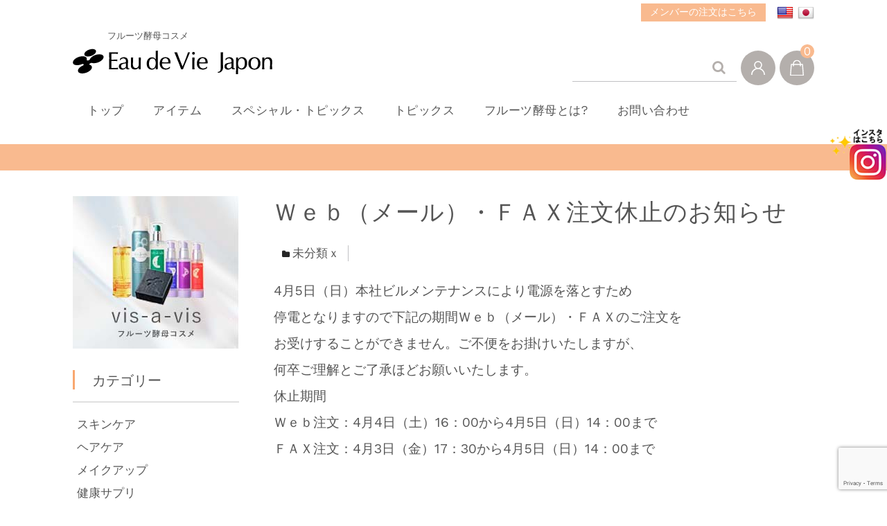

--- FILE ---
content_type: text/html; charset=UTF-8
request_url: https://e-d-v-j.co.jp/%E6%9C%AA%E5%88%86%E9%A1%9E/%EF%BD%97%EF%BD%85%EF%BD%82%EF%BC%88%E3%83%A1%E3%83%BC%E3%83%AB%EF%BC%89%E3%83%BB%EF%BD%86%EF%BD%81%EF%BD%98%E6%B3%A8%E6%96%87%E4%BC%91%E6%AD%A2%E3%81%AE%E3%81%8A%E7%9F%A5%E3%82%89%E3%81%9B-2/
body_size: 93616
content:
<!DOCTYPE html>
<html dir="ltr" lang="ja" prefix="og: https://ogp.me/ns#">

	<head>
		<meta charset="UTF-8" />
		<meta name="viewport" content="width=device-width, user-scalable=no">
		<meta name="format-detection" content="telephone=no"/>
		<meta name="facebook-domain-verification" content="gy4cbfabxvn88svh5wjedzldpgz5x0" />
		<title>Ｗｅｂ（メール）・ＦＡＸ注文休止のお知らせ - e-d-v-j</title>

		<!-- All in One SEO 4.8.9 - aioseo.com -->
	<meta name="description" content="4月5日（日）本社ビルメンテナンスにより電源を落とすため停電となりますので下記の期間Ｗｅｂ（メール）・ＦＡＸの" />
	<meta name="robots" content="max-image-preview:large" />
	<meta name="author" content="中山@JBCA"/>
	<link rel="canonical" href="https://e-d-v-j.co.jp/%e6%9c%aa%e5%88%86%e9%a1%9e/%ef%bd%97%ef%bd%85%ef%bd%82%ef%bc%88%e3%83%a1%e3%83%bc%e3%83%ab%ef%bc%89%e3%83%bb%ef%bd%86%ef%bd%81%ef%bd%98%e6%b3%a8%e6%96%87%e4%bc%91%e6%ad%a2%e3%81%ae%e3%81%8a%e7%9f%a5%e3%82%89%e3%81%9b-2/" />
	<meta name="generator" content="All in One SEO (AIOSEO) 4.8.9" />
		<meta property="og:locale" content="ja_JP" />
		<meta property="og:site_name" content="e-d-v-j - フルーツ酵母コスメ" />
		<meta property="og:type" content="article" />
		<meta property="og:title" content="Ｗｅｂ（メール）・ＦＡＸ注文休止のお知らせ - e-d-v-j" />
		<meta property="og:description" content="4月5日（日）本社ビルメンテナンスにより電源を落とすため停電となりますので下記の期間Ｗｅｂ（メール）・ＦＡＸの" />
		<meta property="og:url" content="https://e-d-v-j.co.jp/%e6%9c%aa%e5%88%86%e9%a1%9e/%ef%bd%97%ef%bd%85%ef%bd%82%ef%bc%88%e3%83%a1%e3%83%bc%e3%83%ab%ef%bc%89%e3%83%bb%ef%bd%86%ef%bd%81%ef%bd%98%e6%b3%a8%e6%96%87%e4%bc%91%e6%ad%a2%e3%81%ae%e3%81%8a%e7%9f%a5%e3%82%89%e3%81%9b-2/" />
		<meta property="article:published_time" content="2020-03-25T04:06:35+00:00" />
		<meta property="article:modified_time" content="2020-04-06T04:37:07+00:00" />
		<meta name="twitter:card" content="summary_large_image" />
		<meta name="twitter:title" content="Ｗｅｂ（メール）・ＦＡＸ注文休止のお知らせ - e-d-v-j" />
		<meta name="twitter:description" content="4月5日（日）本社ビルメンテナンスにより電源を落とすため停電となりますので下記の期間Ｗｅｂ（メール）・ＦＡＸの" />
		<script type="application/ld+json" class="aioseo-schema">
			{"@context":"https:\/\/schema.org","@graph":[{"@type":"BlogPosting","@id":"https:\/\/e-d-v-j.co.jp\/%e6%9c%aa%e5%88%86%e9%a1%9e\/%ef%bd%97%ef%bd%85%ef%bd%82%ef%bc%88%e3%83%a1%e3%83%bc%e3%83%ab%ef%bc%89%e3%83%bb%ef%bd%86%ef%bd%81%ef%bd%98%e6%b3%a8%e6%96%87%e4%bc%91%e6%ad%a2%e3%81%ae%e3%81%8a%e7%9f%a5%e3%82%89%e3%81%9b-2\/#blogposting","name":"\uff37\uff45\uff42\uff08\u30e1\u30fc\u30eb\uff09\u30fb\uff26\uff21\uff38\u6ce8\u6587\u4f11\u6b62\u306e\u304a\u77e5\u3089\u305b - e-d-v-j","headline":"\uff37\uff45\uff42\uff08\u30e1\u30fc\u30eb\uff09\u30fb\uff26\uff21\uff38\u6ce8\u6587\u4f11\u6b62\u306e\u304a\u77e5\u3089\u305b","author":{"@id":"https:\/\/e-d-v-j.co.jp\/author\/nakayama\/#author"},"publisher":{"@id":"https:\/\/e-d-v-j.co.jp\/#organization"},"datePublished":"2020-03-25T13:06:35+09:00","dateModified":"2020-04-06T13:37:07+09:00","inLanguage":"ja","mainEntityOfPage":{"@id":"https:\/\/e-d-v-j.co.jp\/%e6%9c%aa%e5%88%86%e9%a1%9e\/%ef%bd%97%ef%bd%85%ef%bd%82%ef%bc%88%e3%83%a1%e3%83%bc%e3%83%ab%ef%bc%89%e3%83%bb%ef%bd%86%ef%bd%81%ef%bd%98%e6%b3%a8%e6%96%87%e4%bc%91%e6%ad%a2%e3%81%ae%e3%81%8a%e7%9f%a5%e3%82%89%e3%81%9b-2\/#webpage"},"isPartOf":{"@id":"https:\/\/e-d-v-j.co.jp\/%e6%9c%aa%e5%88%86%e9%a1%9e\/%ef%bd%97%ef%bd%85%ef%bd%82%ef%bc%88%e3%83%a1%e3%83%bc%e3%83%ab%ef%bc%89%e3%83%bb%ef%bd%86%ef%bd%81%ef%bd%98%e6%b3%a8%e6%96%87%e4%bc%91%e6%ad%a2%e3%81%ae%e3%81%8a%e7%9f%a5%e3%82%89%e3%81%9b-2\/#webpage"},"articleSection":"\u672a\u5206\u985e\uff58"},{"@type":"BreadcrumbList","@id":"https:\/\/e-d-v-j.co.jp\/%e6%9c%aa%e5%88%86%e9%a1%9e\/%ef%bd%97%ef%bd%85%ef%bd%82%ef%bc%88%e3%83%a1%e3%83%bc%e3%83%ab%ef%bc%89%e3%83%bb%ef%bd%86%ef%bd%81%ef%bd%98%e6%b3%a8%e6%96%87%e4%bc%91%e6%ad%a2%e3%81%ae%e3%81%8a%e7%9f%a5%e3%82%89%e3%81%9b-2\/#breadcrumblist","itemListElement":[{"@type":"ListItem","@id":"https:\/\/e-d-v-j.co.jp#listItem","position":1,"name":"\u30db\u30fc\u30e0","item":"https:\/\/e-d-v-j.co.jp","nextItem":{"@type":"ListItem","@id":"https:\/\/e-d-v-j.co.jp\/category\/%e6%9c%aa%e5%88%86%e9%a1%9e\/#listItem","name":"\u672a\u5206\u985e\uff58"}},{"@type":"ListItem","@id":"https:\/\/e-d-v-j.co.jp\/category\/%e6%9c%aa%e5%88%86%e9%a1%9e\/#listItem","position":2,"name":"\u672a\u5206\u985e\uff58","item":"https:\/\/e-d-v-j.co.jp\/category\/%e6%9c%aa%e5%88%86%e9%a1%9e\/","nextItem":{"@type":"ListItem","@id":"https:\/\/e-d-v-j.co.jp\/%e6%9c%aa%e5%88%86%e9%a1%9e\/%ef%bd%97%ef%bd%85%ef%bd%82%ef%bc%88%e3%83%a1%e3%83%bc%e3%83%ab%ef%bc%89%e3%83%bb%ef%bd%86%ef%bd%81%ef%bd%98%e6%b3%a8%e6%96%87%e4%bc%91%e6%ad%a2%e3%81%ae%e3%81%8a%e7%9f%a5%e3%82%89%e3%81%9b-2\/#listItem","name":"\uff37\uff45\uff42\uff08\u30e1\u30fc\u30eb\uff09\u30fb\uff26\uff21\uff38\u6ce8\u6587\u4f11\u6b62\u306e\u304a\u77e5\u3089\u305b"},"previousItem":{"@type":"ListItem","@id":"https:\/\/e-d-v-j.co.jp#listItem","name":"\u30db\u30fc\u30e0"}},{"@type":"ListItem","@id":"https:\/\/e-d-v-j.co.jp\/%e6%9c%aa%e5%88%86%e9%a1%9e\/%ef%bd%97%ef%bd%85%ef%bd%82%ef%bc%88%e3%83%a1%e3%83%bc%e3%83%ab%ef%bc%89%e3%83%bb%ef%bd%86%ef%bd%81%ef%bd%98%e6%b3%a8%e6%96%87%e4%bc%91%e6%ad%a2%e3%81%ae%e3%81%8a%e7%9f%a5%e3%82%89%e3%81%9b-2\/#listItem","position":3,"name":"\uff37\uff45\uff42\uff08\u30e1\u30fc\u30eb\uff09\u30fb\uff26\uff21\uff38\u6ce8\u6587\u4f11\u6b62\u306e\u304a\u77e5\u3089\u305b","previousItem":{"@type":"ListItem","@id":"https:\/\/e-d-v-j.co.jp\/category\/%e6%9c%aa%e5%88%86%e9%a1%9e\/#listItem","name":"\u672a\u5206\u985e\uff58"}}]},{"@type":"Organization","@id":"https:\/\/e-d-v-j.co.jp\/#organization","name":"e-d-v-j","description":"\u30d5\u30eb\u30fc\u30c4\u9175\u6bcd\u30b3\u30b9\u30e1","url":"https:\/\/e-d-v-j.co.jp\/"},{"@type":"Person","@id":"https:\/\/e-d-v-j.co.jp\/author\/nakayama\/#author","url":"https:\/\/e-d-v-j.co.jp\/author\/nakayama\/","name":"\u4e2d\u5c71@JBCA","image":{"@type":"ImageObject","@id":"https:\/\/e-d-v-j.co.jp\/%e6%9c%aa%e5%88%86%e9%a1%9e\/%ef%bd%97%ef%bd%85%ef%bd%82%ef%bc%88%e3%83%a1%e3%83%bc%e3%83%ab%ef%bc%89%e3%83%bb%ef%bd%86%ef%bd%81%ef%bd%98%e6%b3%a8%e6%96%87%e4%bc%91%e6%ad%a2%e3%81%ae%e3%81%8a%e7%9f%a5%e3%82%89%e3%81%9b-2\/#authorImage","url":"https:\/\/secure.gravatar.com\/avatar\/7bf681332df645ab177dd5b88c7eb7379b58bc497bbc600f9174d1225e315ce2?s=96&d=mm&r=g","width":96,"height":96,"caption":"\u4e2d\u5c71@JBCA"}},{"@type":"WebPage","@id":"https:\/\/e-d-v-j.co.jp\/%e6%9c%aa%e5%88%86%e9%a1%9e\/%ef%bd%97%ef%bd%85%ef%bd%82%ef%bc%88%e3%83%a1%e3%83%bc%e3%83%ab%ef%bc%89%e3%83%bb%ef%bd%86%ef%bd%81%ef%bd%98%e6%b3%a8%e6%96%87%e4%bc%91%e6%ad%a2%e3%81%ae%e3%81%8a%e7%9f%a5%e3%82%89%e3%81%9b-2\/#webpage","url":"https:\/\/e-d-v-j.co.jp\/%e6%9c%aa%e5%88%86%e9%a1%9e\/%ef%bd%97%ef%bd%85%ef%bd%82%ef%bc%88%e3%83%a1%e3%83%bc%e3%83%ab%ef%bc%89%e3%83%bb%ef%bd%86%ef%bd%81%ef%bd%98%e6%b3%a8%e6%96%87%e4%bc%91%e6%ad%a2%e3%81%ae%e3%81%8a%e7%9f%a5%e3%82%89%e3%81%9b-2\/","name":"\uff37\uff45\uff42\uff08\u30e1\u30fc\u30eb\uff09\u30fb\uff26\uff21\uff38\u6ce8\u6587\u4f11\u6b62\u306e\u304a\u77e5\u3089\u305b - e-d-v-j","description":"4\u67085\u65e5\uff08\u65e5\uff09\u672c\u793e\u30d3\u30eb\u30e1\u30f3\u30c6\u30ca\u30f3\u30b9\u306b\u3088\u308a\u96fb\u6e90\u3092\u843d\u3068\u3059\u305f\u3081\u505c\u96fb\u3068\u306a\u308a\u307e\u3059\u306e\u3067\u4e0b\u8a18\u306e\u671f\u9593\uff37\uff45\uff42\uff08\u30e1\u30fc\u30eb\uff09\u30fb\uff26\uff21\uff38\u306e","inLanguage":"ja","isPartOf":{"@id":"https:\/\/e-d-v-j.co.jp\/#website"},"breadcrumb":{"@id":"https:\/\/e-d-v-j.co.jp\/%e6%9c%aa%e5%88%86%e9%a1%9e\/%ef%bd%97%ef%bd%85%ef%bd%82%ef%bc%88%e3%83%a1%e3%83%bc%e3%83%ab%ef%bc%89%e3%83%bb%ef%bd%86%ef%bd%81%ef%bd%98%e6%b3%a8%e6%96%87%e4%bc%91%e6%ad%a2%e3%81%ae%e3%81%8a%e7%9f%a5%e3%82%89%e3%81%9b-2\/#breadcrumblist"},"author":{"@id":"https:\/\/e-d-v-j.co.jp\/author\/nakayama\/#author"},"creator":{"@id":"https:\/\/e-d-v-j.co.jp\/author\/nakayama\/#author"},"datePublished":"2020-03-25T13:06:35+09:00","dateModified":"2020-04-06T13:37:07+09:00"},{"@type":"WebSite","@id":"https:\/\/e-d-v-j.co.jp\/#website","url":"https:\/\/e-d-v-j.co.jp\/","name":"e-d-v-j","description":"\u30d5\u30eb\u30fc\u30c4\u9175\u6bcd\u30b3\u30b9\u30e1","inLanguage":"ja","publisher":{"@id":"https:\/\/e-d-v-j.co.jp\/#organization"}}]}
		</script>
		<!-- All in One SEO -->


		<!-- Meta Tag Manager -->
		<meta name="facebook-domain-verification" content="gy4cbfabxvn88svh5wjedzldpgz5x0" />
		<!-- / Meta Tag Manager -->
<link rel='dns-prefetch' href='//translate.google.com' />
<link rel='dns-prefetch' href='//fonts.googleapis.com' />
<link rel="alternate" type="application/rss+xml" title="e-d-v-j &raquo; Ｗｅｂ（メール）・ＦＡＸ注文休止のお知らせ のコメントのフィード" href="https://e-d-v-j.co.jp/%e6%9c%aa%e5%88%86%e9%a1%9e/%ef%bd%97%ef%bd%85%ef%bd%82%ef%bc%88%e3%83%a1%e3%83%bc%e3%83%ab%ef%bc%89%e3%83%bb%ef%bd%86%ef%bd%81%ef%bd%98%e6%b3%a8%e6%96%87%e4%bc%91%e6%ad%a2%e3%81%ae%e3%81%8a%e7%9f%a5%e3%82%89%e3%81%9b-2/feed/" />
<script type="text/javascript">
/* <![CDATA[ */
window._wpemojiSettings = {"baseUrl":"https:\/\/s.w.org\/images\/core\/emoji\/16.0.1\/72x72\/","ext":".png","svgUrl":"https:\/\/s.w.org\/images\/core\/emoji\/16.0.1\/svg\/","svgExt":".svg","source":{"concatemoji":"https:\/\/e-d-v-j.co.jp\/wp-includes\/js\/wp-emoji-release.min.js?ver=6.8.3"}};
/*! This file is auto-generated */
!function(s,n){var o,i,e;function c(e){try{var t={supportTests:e,timestamp:(new Date).valueOf()};sessionStorage.setItem(o,JSON.stringify(t))}catch(e){}}function p(e,t,n){e.clearRect(0,0,e.canvas.width,e.canvas.height),e.fillText(t,0,0);var t=new Uint32Array(e.getImageData(0,0,e.canvas.width,e.canvas.height).data),a=(e.clearRect(0,0,e.canvas.width,e.canvas.height),e.fillText(n,0,0),new Uint32Array(e.getImageData(0,0,e.canvas.width,e.canvas.height).data));return t.every(function(e,t){return e===a[t]})}function u(e,t){e.clearRect(0,0,e.canvas.width,e.canvas.height),e.fillText(t,0,0);for(var n=e.getImageData(16,16,1,1),a=0;a<n.data.length;a++)if(0!==n.data[a])return!1;return!0}function f(e,t,n,a){switch(t){case"flag":return n(e,"\ud83c\udff3\ufe0f\u200d\u26a7\ufe0f","\ud83c\udff3\ufe0f\u200b\u26a7\ufe0f")?!1:!n(e,"\ud83c\udde8\ud83c\uddf6","\ud83c\udde8\u200b\ud83c\uddf6")&&!n(e,"\ud83c\udff4\udb40\udc67\udb40\udc62\udb40\udc65\udb40\udc6e\udb40\udc67\udb40\udc7f","\ud83c\udff4\u200b\udb40\udc67\u200b\udb40\udc62\u200b\udb40\udc65\u200b\udb40\udc6e\u200b\udb40\udc67\u200b\udb40\udc7f");case"emoji":return!a(e,"\ud83e\udedf")}return!1}function g(e,t,n,a){var r="undefined"!=typeof WorkerGlobalScope&&self instanceof WorkerGlobalScope?new OffscreenCanvas(300,150):s.createElement("canvas"),o=r.getContext("2d",{willReadFrequently:!0}),i=(o.textBaseline="top",o.font="600 32px Arial",{});return e.forEach(function(e){i[e]=t(o,e,n,a)}),i}function t(e){var t=s.createElement("script");t.src=e,t.defer=!0,s.head.appendChild(t)}"undefined"!=typeof Promise&&(o="wpEmojiSettingsSupports",i=["flag","emoji"],n.supports={everything:!0,everythingExceptFlag:!0},e=new Promise(function(e){s.addEventListener("DOMContentLoaded",e,{once:!0})}),new Promise(function(t){var n=function(){try{var e=JSON.parse(sessionStorage.getItem(o));if("object"==typeof e&&"number"==typeof e.timestamp&&(new Date).valueOf()<e.timestamp+604800&&"object"==typeof e.supportTests)return e.supportTests}catch(e){}return null}();if(!n){if("undefined"!=typeof Worker&&"undefined"!=typeof OffscreenCanvas&&"undefined"!=typeof URL&&URL.createObjectURL&&"undefined"!=typeof Blob)try{var e="postMessage("+g.toString()+"("+[JSON.stringify(i),f.toString(),p.toString(),u.toString()].join(",")+"));",a=new Blob([e],{type:"text/javascript"}),r=new Worker(URL.createObjectURL(a),{name:"wpTestEmojiSupports"});return void(r.onmessage=function(e){c(n=e.data),r.terminate(),t(n)})}catch(e){}c(n=g(i,f,p,u))}t(n)}).then(function(e){for(var t in e)n.supports[t]=e[t],n.supports.everything=n.supports.everything&&n.supports[t],"flag"!==t&&(n.supports.everythingExceptFlag=n.supports.everythingExceptFlag&&n.supports[t]);n.supports.everythingExceptFlag=n.supports.everythingExceptFlag&&!n.supports.flag,n.DOMReady=!1,n.readyCallback=function(){n.DOMReady=!0}}).then(function(){return e}).then(function(){var e;n.supports.everything||(n.readyCallback(),(e=n.source||{}).concatemoji?t(e.concatemoji):e.wpemoji&&e.twemoji&&(t(e.twemoji),t(e.wpemoji)))}))}((window,document),window._wpemojiSettings);
/* ]]> */
</script>
<!-- e-d-v-j.co.jp is managing ads with Advanced Ads 2.0.13 – https://wpadvancedads.com/ --><script id="advads-ready">
			window.advanced_ads_ready=function(e,a){a=a||"complete";var d=function(e){return"interactive"===a?"loading"!==e:"complete"===e};d(document.readyState)?e():document.addEventListener("readystatechange",(function(a){d(a.target.readyState)&&e()}),{once:"interactive"===a})},window.advanced_ads_ready_queue=window.advanced_ads_ready_queue||[];		</script>
		<link rel='stylesheet' id='parent-style-css' href='https://e-d-v-j.co.jp/wp-content/themes/welcart_basic/style.css?ver=6.8.3' type='text/css' media='all' />
<link rel='stylesheet' id='parent-welcart-style-css' href='https://e-d-v-j.co.jp/wp-content/themes/welcart_basic/usces_cart.css?ver=1.0' type='text/css' media='all' />
<link rel='stylesheet' id='google-fonts-sans-css' href='https://fonts.googleapis.com/css?family=Suranna%7CWork+Sans&#038;ver=6.8.3' type='text/css' media='all' />
<link rel='stylesheet' id='flexslider-style-css' href='https://e-d-v-j.co.jp/wp-content/themes/welcart_basic-beldad/assets/vendor/flexslider/css/flexslider.css?ver=1.0' type='text/css' media='all' />
<link rel='stylesheet' id='slick-style-css' href='https://e-d-v-j.co.jp/wp-content/themes/welcart_basic-beldad/assets/vendor/slick/slick.css?ver=1.0' type='text/css' media='all' />
<link rel='stylesheet' id='slick-theme-style-css' href='https://e-d-v-j.co.jp/wp-content/themes/welcart_basic-beldad/assets/vendor/slick/slick-theme.css?ver=1.0' type='text/css' media='all' />
<style id='wp-emoji-styles-inline-css' type='text/css'>

	img.wp-smiley, img.emoji {
		display: inline !important;
		border: none !important;
		box-shadow: none !important;
		height: 1em !important;
		width: 1em !important;
		margin: 0 0.07em !important;
		vertical-align: -0.1em !important;
		background: none !important;
		padding: 0 !important;
	}
</style>
<link rel='stylesheet' id='wp-block-library-css' href='https://e-d-v-j.co.jp/wp-includes/css/dist/block-library/style.min.css?ver=6.8.3' type='text/css' media='all' />
<style id='classic-theme-styles-inline-css' type='text/css'>
/*! This file is auto-generated */
.wp-block-button__link{color:#fff;background-color:#32373c;border-radius:9999px;box-shadow:none;text-decoration:none;padding:calc(.667em + 2px) calc(1.333em + 2px);font-size:1.125em}.wp-block-file__button{background:#32373c;color:#fff;text-decoration:none}
</style>
<style id='global-styles-inline-css' type='text/css'>
:root{--wp--preset--aspect-ratio--square: 1;--wp--preset--aspect-ratio--4-3: 4/3;--wp--preset--aspect-ratio--3-4: 3/4;--wp--preset--aspect-ratio--3-2: 3/2;--wp--preset--aspect-ratio--2-3: 2/3;--wp--preset--aspect-ratio--16-9: 16/9;--wp--preset--aspect-ratio--9-16: 9/16;--wp--preset--color--black: #000000;--wp--preset--color--cyan-bluish-gray: #abb8c3;--wp--preset--color--white: #ffffff;--wp--preset--color--pale-pink: #f78da7;--wp--preset--color--vivid-red: #cf2e2e;--wp--preset--color--luminous-vivid-orange: #ff6900;--wp--preset--color--luminous-vivid-amber: #fcb900;--wp--preset--color--light-green-cyan: #7bdcb5;--wp--preset--color--vivid-green-cyan: #00d084;--wp--preset--color--pale-cyan-blue: #8ed1fc;--wp--preset--color--vivid-cyan-blue: #0693e3;--wp--preset--color--vivid-purple: #9b51e0;--wp--preset--gradient--vivid-cyan-blue-to-vivid-purple: linear-gradient(135deg,rgba(6,147,227,1) 0%,rgb(155,81,224) 100%);--wp--preset--gradient--light-green-cyan-to-vivid-green-cyan: linear-gradient(135deg,rgb(122,220,180) 0%,rgb(0,208,130) 100%);--wp--preset--gradient--luminous-vivid-amber-to-luminous-vivid-orange: linear-gradient(135deg,rgba(252,185,0,1) 0%,rgba(255,105,0,1) 100%);--wp--preset--gradient--luminous-vivid-orange-to-vivid-red: linear-gradient(135deg,rgba(255,105,0,1) 0%,rgb(207,46,46) 100%);--wp--preset--gradient--very-light-gray-to-cyan-bluish-gray: linear-gradient(135deg,rgb(238,238,238) 0%,rgb(169,184,195) 100%);--wp--preset--gradient--cool-to-warm-spectrum: linear-gradient(135deg,rgb(74,234,220) 0%,rgb(151,120,209) 20%,rgb(207,42,186) 40%,rgb(238,44,130) 60%,rgb(251,105,98) 80%,rgb(254,248,76) 100%);--wp--preset--gradient--blush-light-purple: linear-gradient(135deg,rgb(255,206,236) 0%,rgb(152,150,240) 100%);--wp--preset--gradient--blush-bordeaux: linear-gradient(135deg,rgb(254,205,165) 0%,rgb(254,45,45) 50%,rgb(107,0,62) 100%);--wp--preset--gradient--luminous-dusk: linear-gradient(135deg,rgb(255,203,112) 0%,rgb(199,81,192) 50%,rgb(65,88,208) 100%);--wp--preset--gradient--pale-ocean: linear-gradient(135deg,rgb(255,245,203) 0%,rgb(182,227,212) 50%,rgb(51,167,181) 100%);--wp--preset--gradient--electric-grass: linear-gradient(135deg,rgb(202,248,128) 0%,rgb(113,206,126) 100%);--wp--preset--gradient--midnight: linear-gradient(135deg,rgb(2,3,129) 0%,rgb(40,116,252) 100%);--wp--preset--font-size--small: 13px;--wp--preset--font-size--medium: 20px;--wp--preset--font-size--large: 36px;--wp--preset--font-size--x-large: 42px;--wp--preset--spacing--20: 0.44rem;--wp--preset--spacing--30: 0.67rem;--wp--preset--spacing--40: 1rem;--wp--preset--spacing--50: 1.5rem;--wp--preset--spacing--60: 2.25rem;--wp--preset--spacing--70: 3.38rem;--wp--preset--spacing--80: 5.06rem;--wp--preset--shadow--natural: 6px 6px 9px rgba(0, 0, 0, 0.2);--wp--preset--shadow--deep: 12px 12px 50px rgba(0, 0, 0, 0.4);--wp--preset--shadow--sharp: 6px 6px 0px rgba(0, 0, 0, 0.2);--wp--preset--shadow--outlined: 6px 6px 0px -3px rgba(255, 255, 255, 1), 6px 6px rgba(0, 0, 0, 1);--wp--preset--shadow--crisp: 6px 6px 0px rgba(0, 0, 0, 1);}:where(.is-layout-flex){gap: 0.5em;}:where(.is-layout-grid){gap: 0.5em;}body .is-layout-flex{display: flex;}.is-layout-flex{flex-wrap: wrap;align-items: center;}.is-layout-flex > :is(*, div){margin: 0;}body .is-layout-grid{display: grid;}.is-layout-grid > :is(*, div){margin: 0;}:where(.wp-block-columns.is-layout-flex){gap: 2em;}:where(.wp-block-columns.is-layout-grid){gap: 2em;}:where(.wp-block-post-template.is-layout-flex){gap: 1.25em;}:where(.wp-block-post-template.is-layout-grid){gap: 1.25em;}.has-black-color{color: var(--wp--preset--color--black) !important;}.has-cyan-bluish-gray-color{color: var(--wp--preset--color--cyan-bluish-gray) !important;}.has-white-color{color: var(--wp--preset--color--white) !important;}.has-pale-pink-color{color: var(--wp--preset--color--pale-pink) !important;}.has-vivid-red-color{color: var(--wp--preset--color--vivid-red) !important;}.has-luminous-vivid-orange-color{color: var(--wp--preset--color--luminous-vivid-orange) !important;}.has-luminous-vivid-amber-color{color: var(--wp--preset--color--luminous-vivid-amber) !important;}.has-light-green-cyan-color{color: var(--wp--preset--color--light-green-cyan) !important;}.has-vivid-green-cyan-color{color: var(--wp--preset--color--vivid-green-cyan) !important;}.has-pale-cyan-blue-color{color: var(--wp--preset--color--pale-cyan-blue) !important;}.has-vivid-cyan-blue-color{color: var(--wp--preset--color--vivid-cyan-blue) !important;}.has-vivid-purple-color{color: var(--wp--preset--color--vivid-purple) !important;}.has-black-background-color{background-color: var(--wp--preset--color--black) !important;}.has-cyan-bluish-gray-background-color{background-color: var(--wp--preset--color--cyan-bluish-gray) !important;}.has-white-background-color{background-color: var(--wp--preset--color--white) !important;}.has-pale-pink-background-color{background-color: var(--wp--preset--color--pale-pink) !important;}.has-vivid-red-background-color{background-color: var(--wp--preset--color--vivid-red) !important;}.has-luminous-vivid-orange-background-color{background-color: var(--wp--preset--color--luminous-vivid-orange) !important;}.has-luminous-vivid-amber-background-color{background-color: var(--wp--preset--color--luminous-vivid-amber) !important;}.has-light-green-cyan-background-color{background-color: var(--wp--preset--color--light-green-cyan) !important;}.has-vivid-green-cyan-background-color{background-color: var(--wp--preset--color--vivid-green-cyan) !important;}.has-pale-cyan-blue-background-color{background-color: var(--wp--preset--color--pale-cyan-blue) !important;}.has-vivid-cyan-blue-background-color{background-color: var(--wp--preset--color--vivid-cyan-blue) !important;}.has-vivid-purple-background-color{background-color: var(--wp--preset--color--vivid-purple) !important;}.has-black-border-color{border-color: var(--wp--preset--color--black) !important;}.has-cyan-bluish-gray-border-color{border-color: var(--wp--preset--color--cyan-bluish-gray) !important;}.has-white-border-color{border-color: var(--wp--preset--color--white) !important;}.has-pale-pink-border-color{border-color: var(--wp--preset--color--pale-pink) !important;}.has-vivid-red-border-color{border-color: var(--wp--preset--color--vivid-red) !important;}.has-luminous-vivid-orange-border-color{border-color: var(--wp--preset--color--luminous-vivid-orange) !important;}.has-luminous-vivid-amber-border-color{border-color: var(--wp--preset--color--luminous-vivid-amber) !important;}.has-light-green-cyan-border-color{border-color: var(--wp--preset--color--light-green-cyan) !important;}.has-vivid-green-cyan-border-color{border-color: var(--wp--preset--color--vivid-green-cyan) !important;}.has-pale-cyan-blue-border-color{border-color: var(--wp--preset--color--pale-cyan-blue) !important;}.has-vivid-cyan-blue-border-color{border-color: var(--wp--preset--color--vivid-cyan-blue) !important;}.has-vivid-purple-border-color{border-color: var(--wp--preset--color--vivid-purple) !important;}.has-vivid-cyan-blue-to-vivid-purple-gradient-background{background: var(--wp--preset--gradient--vivid-cyan-blue-to-vivid-purple) !important;}.has-light-green-cyan-to-vivid-green-cyan-gradient-background{background: var(--wp--preset--gradient--light-green-cyan-to-vivid-green-cyan) !important;}.has-luminous-vivid-amber-to-luminous-vivid-orange-gradient-background{background: var(--wp--preset--gradient--luminous-vivid-amber-to-luminous-vivid-orange) !important;}.has-luminous-vivid-orange-to-vivid-red-gradient-background{background: var(--wp--preset--gradient--luminous-vivid-orange-to-vivid-red) !important;}.has-very-light-gray-to-cyan-bluish-gray-gradient-background{background: var(--wp--preset--gradient--very-light-gray-to-cyan-bluish-gray) !important;}.has-cool-to-warm-spectrum-gradient-background{background: var(--wp--preset--gradient--cool-to-warm-spectrum) !important;}.has-blush-light-purple-gradient-background{background: var(--wp--preset--gradient--blush-light-purple) !important;}.has-blush-bordeaux-gradient-background{background: var(--wp--preset--gradient--blush-bordeaux) !important;}.has-luminous-dusk-gradient-background{background: var(--wp--preset--gradient--luminous-dusk) !important;}.has-pale-ocean-gradient-background{background: var(--wp--preset--gradient--pale-ocean) !important;}.has-electric-grass-gradient-background{background: var(--wp--preset--gradient--electric-grass) !important;}.has-midnight-gradient-background{background: var(--wp--preset--gradient--midnight) !important;}.has-small-font-size{font-size: var(--wp--preset--font-size--small) !important;}.has-medium-font-size{font-size: var(--wp--preset--font-size--medium) !important;}.has-large-font-size{font-size: var(--wp--preset--font-size--large) !important;}.has-x-large-font-size{font-size: var(--wp--preset--font-size--x-large) !important;}
:where(.wp-block-post-template.is-layout-flex){gap: 1.25em;}:where(.wp-block-post-template.is-layout-grid){gap: 1.25em;}
:where(.wp-block-columns.is-layout-flex){gap: 2em;}:where(.wp-block-columns.is-layout-grid){gap: 2em;}
:root :where(.wp-block-pullquote){font-size: 1.5em;line-height: 1.6;}
</style>
<link rel='stylesheet' id='contact-form-7-css' href='https://e-d-v-j.co.jp/wp-content/plugins/contact-form-7/includes/css/styles.css?ver=6.1.3' type='text/css' media='all' />
<link rel='stylesheet' id='google-language-translator-css' href='https://e-d-v-j.co.jp/wp-content/plugins/google-language-translator/css/style.css?ver=6.0.20' type='text/css' media='' />
<link rel='stylesheet' id='wc-basic-style-css' href='https://e-d-v-j.co.jp/wp-content/themes/welcart_basic-beldad/style.css?ver=1.7.7' type='text/css' media='all' />
<link rel='stylesheet' id='font-awesome-css' href='https://e-d-v-j.co.jp/wp-content/themes/welcart_basic/font-awesome/font-awesome.min.css?ver=1.0' type='text/css' media='all' />
<link rel='stylesheet' id='luminous-basic-css-css' href='https://e-d-v-j.co.jp/wp-content/themes/welcart_basic/css/luminous-basic.css?ver=1.0' type='text/css' media='all' />
<link rel='stylesheet' id='usces_default_css-css' href='https://e-d-v-j.co.jp/wp-content/plugins/usc-e-shop/css/usces_default.css?ver=2.11.20.2507221' type='text/css' media='all' />
<link rel='stylesheet' id='dashicons-css' href='https://e-d-v-j.co.jp/wp-includes/css/dashicons.min.css?ver=6.8.3' type='text/css' media='all' />
<link rel='stylesheet' id='theme_cart_css-css' href='https://e-d-v-j.co.jp/wp-content/themes/welcart_basic-beldad/usces_cart.css?ver=2.11.20.2507221' type='text/css' media='all' />
<script type="text/javascript" src="https://e-d-v-j.co.jp/wp-includes/js/jquery/jquery.min.js?ver=3.7.1" id="jquery-core-js"></script>
<script type="text/javascript" src="https://e-d-v-j.co.jp/wp-includes/js/jquery/jquery-migrate.min.js?ver=3.4.1" id="jquery-migrate-js"></script>
<script type="text/javascript" src="https://e-d-v-j.co.jp/wp-content/themes/welcart_basic-beldad/assets/js/wcct-loading.js?ver=1.0" id="wcct-loading-js-js"></script>
<script type="text/javascript" src="https://e-d-v-j.co.jp/wp-content/themes/welcart_basic-beldad/assets/js/front-customized.js?ver=1.0" id="front-customized-js"></script>
<script type="text/javascript" src="https://e-d-v-j.co.jp/wp-content/themes/welcart_basic-beldad/assets/vendor/flexslider/js/jquery.flexslider-min.js?ver=1.0" id="flexslider-js-js"></script>
<script type="text/javascript" src="https://e-d-v-j.co.jp/wp-content/themes/welcart_basic-beldad/assets/js/wcct-flexslider.js?ver=1.0" id="wcct-flexslider-js-js"></script>
<script type="text/javascript" src="https://e-d-v-j.co.jp/wp-content/themes/welcart_basic-beldad/assets/vendor/slick/slick.min.js?ver=1.0" id="slick-js-js"></script>
<script type="text/javascript" src="https://e-d-v-j.co.jp/wp-content/themes/welcart_basic-beldad/assets/js/wcct-slick.js?ver=1.0" id="wcct-slick-js-js"></script>
<script type="text/javascript" src="https://e-d-v-j.co.jp/wp-content/themes/welcart_basic-beldad/assets/js/widget-slide.js?ver=1.0" id="wcct-widget-slide-js-js"></script>
<script type="text/javascript" src="https://e-d-v-j.co.jp/wp-content/themes/welcart_basic/js/front-customized.js?ver=1.0" id="wc-basic-js-js"></script>
<link rel="https://api.w.org/" href="https://e-d-v-j.co.jp/wp-json/" /><link rel="alternate" title="JSON" type="application/json" href="https://e-d-v-j.co.jp/wp-json/wp/v2/posts/4160" /><link rel="EditURI" type="application/rsd+xml" title="RSD" href="https://e-d-v-j.co.jp/xmlrpc.php?rsd" />
<meta name="generator" content="WordPress 6.8.3" />
<link rel='shortlink' href='https://e-d-v-j.co.jp/?p=4160' />
<link rel="alternate" title="oEmbed (JSON)" type="application/json+oembed" href="https://e-d-v-j.co.jp/wp-json/oembed/1.0/embed?url=https%3A%2F%2Fe-d-v-j.co.jp%2F%25e6%259c%25aa%25e5%2588%2586%25e9%25a1%259e%2F%25ef%25bd%2597%25ef%25bd%2585%25ef%25bd%2582%25ef%25bc%2588%25e3%2583%25a1%25e3%2583%25bc%25e3%2583%25ab%25ef%25bc%2589%25e3%2583%25bb%25ef%25bd%2586%25ef%25bd%2581%25ef%25bd%2598%25e6%25b3%25a8%25e6%2596%2587%25e4%25bc%2591%25e6%25ad%25a2%25e3%2581%25ae%25e3%2581%258a%25e7%259f%25a5%25e3%2582%2589%25e3%2581%259b-2%2F" />
<link rel="alternate" title="oEmbed (XML)" type="text/xml+oembed" href="https://e-d-v-j.co.jp/wp-json/oembed/1.0/embed?url=https%3A%2F%2Fe-d-v-j.co.jp%2F%25e6%259c%25aa%25e5%2588%2586%25e9%25a1%259e%2F%25ef%25bd%2597%25ef%25bd%2585%25ef%25bd%2582%25ef%25bc%2588%25e3%2583%25a1%25e3%2583%25bc%25e3%2583%25ab%25ef%25bc%2589%25e3%2583%25bb%25ef%25bd%2586%25ef%25bd%2581%25ef%25bd%2598%25e6%25b3%25a8%25e6%2596%2587%25e4%25bc%2591%25e6%25ad%25a2%25e3%2581%25ae%25e3%2581%258a%25e7%259f%25a5%25e3%2582%2589%25e3%2581%259b-2%2F&#038;format=xml" />
<style>#google_language_translator{text-align:left!important;}select.goog-te-combo{float:right;}.goog-te-gadget{padding-top:13px;}.goog-te-gadget .goog-te-combo{margin-top:-7px!important;}.goog-te-gadget{margin-top:2px!important;}p.hello{font-size:12px;color:#666;}div.skiptranslate.goog-te-gadget{display:inline!important;}#google_language_translator,#language{clear:both;width:160px;text-align:right;}#language{float:right;}#flags{text-align:right;width:165px;float:right;clear:right;}#flags ul{float:right!important;}p.hello{text-align:right;float:right;clear:both;}.glt-clear{height:0px;clear:both;margin:0px;padding:0px;}#flags{width:165px;}#flags a{display:inline-block;margin-left:2px;}#google_language_translator a{display:none!important;}div.skiptranslate.goog-te-gadget{display:inline!important;}.goog-te-gadget{color:transparent!important;}.goog-te-gadget{font-size:0px!important;}.goog-branding{display:none;}.goog-tooltip{display: none!important;}.goog-tooltip:hover{display: none!important;}.goog-text-highlight{background-color:transparent!important;border:none!important;box-shadow:none!important;}#google_language_translator{display:none;}#google_language_translator select.goog-te-combo{color:#32373c;}div.skiptranslate{display:none!important;}body{top:0px!important;}#goog-gt-{display:none!important;}font font{background-color:transparent!important;box-shadow:none!important;position:initial!important;}#glt-translate-trigger{bottom:auto;top:0;}.tool-container.tool-top{top:50px!important;bottom:auto!important;}.tool-container.tool-top .arrow{border-color:transparent transparent #d0cbcb; top:-14px;}#glt-translate-trigger > span{color:#ffffff;}#glt-translate-trigger{background:#f7bd6c;}</style><link rel="icon" href="https://e-d-v-j.co.jp/wp-content/images/cropped-mainv1_2-1-32x32.jpg" sizes="32x32" />
<link rel="icon" href="https://e-d-v-j.co.jp/wp-content/images/cropped-mainv1_2-1-192x192.jpg" sizes="192x192" />
<link rel="apple-touch-icon" href="https://e-d-v-j.co.jp/wp-content/images/cropped-mainv1_2-1-180x180.jpg" />
<meta name="msapplication-TileImage" content="https://e-d-v-j.co.jp/wp-content/images/cropped-mainv1_2-1-270x270.jpg" />
		<style type="text/css" id="wp-custom-css">
			.item-description .price_discount{
		text-align:right;
		margin-bottom:1em;
}
#post-957 .wp-block-media-text__content .has-medium-font-size:first-child{
max-width: 100%;
border:solid 1px #dfdfdf;
padding:0.3em 0.5em 0.3em;
}

.field_price2 {
		color: rgb(238, 107, 0);
		float: right;
		width: 70%;
		align-content:after-white-space
}

a.wp-block-button__link {
    background-color: white;
}		</style>
				<link rel='stylesheet' href='https://e-d-v-j.co.jp/wp-content/themes/welcart_basic-beldad/assets/css/add.css?1567705566' type='text/css' media='all' />
		<link rel='stylesheet' href='https://e-d-v-j.co.jp/wp-content/themes/welcart_basic-beldad/x_add.css?1564202537' type='text/css' media='all' />
	</head>

		<body class="wp-singular post-template-default single single-post postid-4160 single-format-standard wp-theme-welcart_basic wp-child-theme-welcart_basic-beldad lang-ja aa-prefix-advads-">
		
								<div id="loader-bg">
				<div id="loader">
					<i class="fa fa-spinner fa-pulse animated"></i>
					<p>Now Loading...</p>
				</div>
			</div>
					
		<div class="site">

			<header id="masthead" class="site-header" role="banner">
				<div class="inner">
				<div class="top">
<div class="top_inner">
<!--<div class="hederInfo"><a href="/order/">メンバーの注文はこちら</a></div>-->
<div class="hederInfo"><a href="/order/">メンバーの注文はこちら</a></div>
<div class="header_translate"><div id="flags" class="size24"><ul id="sortable" class="ui-sortable" style="float:left"><li id='English'><a href='#' title='English' class='nturl notranslate en flag united-states'></a></li><li id='Japanese'><a href='#' title='Japanese' class='nturl notranslate ja flag Japanese'></a></li></ul></div><div id="google_language_translator" class="default-language-ja"></div></div>
<p class="site-description">フルーツ酵母コスメ</p>
</div>
</div><!-- .top -->

<!--Instagram Floating Button 2022.08.23-->
<style>
a.Side_Banner {
 position: fixed;
 display: inline-block;
 transition: all .5s ease;
 z-index: 9999;

}

/* 右側 */
a.Side_Banner.right { right: -10px;} /*マウスを乗せた時に出てくる幅*/
a.Side_Banner.right:hover{ 
	width: 110px;
}

/* 並び位置 */
a.Side_Banner.top1 { top: 185px; }

.mobile-banner {
	display: none;
	}
/* On small screens, hide desktop and show mobile */
@media screen and (max-width: 768px) {
	.desktop-banner {
		display: none;
		}
	.mobile-banner {
		display: block;
		}
}

</style>

<a class="Side_Banner right top1" href="https://www.instagram.com/edvj_official/" target="_blank">
<img src="https://e-d-v-j.co.jp/wp-content/images/insta_logo.png" width="90%">
</a>

<!--Instagram Floating Button-->


					<div class="bottom cf">

						<div class="column1070">

															<div class="site-title">
								<a href="https://e-d-v-j.co.jp/" title="e-d-v-j" rel="home">
																			<img src="https://e-d-v-j.co.jp/wp-content/images/logo-1.png" alt="e-d-v-j">
										
								</a>
							</div>

							



							<div class="cf h-column">
						<div id="searchform" class="searchform">
						<form role="search" method="get" action="https://e-d-v-j.co.jp/" >
		<div class="s-box">
			<input type="text" value="" name="s" id="head-s-text" class="search-text" />
			<input type="submit" id="head-s-submit" class="searchsubmit" value="&#xf002;" />
		</div>
	</form>						</div><!-- #searchform -->

																<div class="membership list">

									<div class="iconbtn"><img src="https://e-d-v-j.co.jp/wp-content/themes/welcart_basic-beldad/assets/images/user.svg" alt="user" /></div>

									<div class="over">
										<div class="over-inner">

											<div class="close"><img src="https://e-d-v-j.co.jp/wp-content/themes/welcart_basic-beldad/assets/images/close.svg" alt="close" /></div>

											<ul class="cf">
																							<li>ゲスト</li>
												<li><a href="https://e-d-v-j.co.jp/usces-member/?usces_page=login" class="usces_login_a">ログイン</a></li>
												<li><a href="https://e-d-v-j.co.jp/usces-member/?usces_page=newmember">新規会員登録</a></li>
																						</ul>
										</div><!-- .over-inner -->
									</div>

								</div><!-- .membership -->
								
																<div class="incart list">
									<div class="iconbtn">
										<a href="https://e-d-v-j.co.jp/usces-cart/"><img src="https://e-d-v-j.co.jp/wp-content/themes/welcart_basic-beldad/assets/images/bag.svg" alt="bag"><span class="total-quant">0</span></a>
									</div>
								</div><!-- .incart -->
								
								<div class="menus list">

									<div class="iconbtn"><img src="https://e-d-v-j.co.jp/wp-content/themes/welcart_basic-beldad/assets/images/menu.svg" alt="menu" /></div>

									<div id="mobile-menu" class="mobile-menu">

										<div class="close"><img src="https://e-d-v-j.co.jp/wp-content/themes/welcart_basic-beldad/assets/images/close.svg" alt="close" /></div>

										<nav id="site-navigation" class="main-navigation cf" role="navigation">
										<div class="menu-header-container"><ul id="menu-header" class="menu"><li id="menu-item-1610" class="menu-item menu-item-type-custom menu-item-object-custom menu-item-1610"><a href="/">トップ</a></li>
<li id="menu-item-1622" class="menu-item menu-item-type-taxonomy menu-item-object-category menu-item-has-children menu-item-1622"><a href="https://e-d-v-j.co.jp/category/item/">アイテム</a>
<ul class="sub-menu">
	<li id="menu-item-2192" class="menu-item menu-item-type-taxonomy menu-item-object-category menu-item-has-children menu-item-2192"><a href="https://e-d-v-j.co.jp/category/item/itemgenre/skin-care/">スキンケア</a>
	<ul class="sub-menu">
		<li id="menu-item-2245" class="menu-item menu-item-type-post_type menu-item-object-post menu-item-2245"><a href="https://e-d-v-j.co.jp/item/nursing-lotion/">ナーシング ローション</a></li>
		<li id="menu-item-2246" class="menu-item menu-item-type-post_type menu-item-object-post menu-item-2246"><a href="https://e-d-v-j.co.jp/item/gentle-support-essence/">ジェントル サポートエッセンス</a></li>
		<li id="menu-item-2247" class="menu-item menu-item-type-post_type menu-item-object-post menu-item-2247"><a href="https://e-d-v-j.co.jp/item/approval-cream/">アプルーヴァル クリーム</a></li>
		<li id="menu-item-2248" class="menu-item menu-item-type-post_type menu-item-object-post menu-item-2248"><a href="https://e-d-v-j.co.jp/item/3concentration-des-temps/">ルヴァンソヴール</a></li>
		<li id="menu-item-2249" class="menu-item menu-item-type-post_type menu-item-object-post menu-item-2249"><a href="https://e-d-v-j.co.jp/item/conviction-oil/">コンヴィクション オイル</a></li>
		<li id="menu-item-2250" class="menu-item menu-item-type-post_type menu-item-object-post menu-item-2250"><a href="https://e-d-v-j.co.jp/item/sensible-emulsion/">センシーヴル エミュルシオン</a></li>
		<li id="menu-item-2252" class="menu-item menu-item-type-post_type menu-item-object-post menu-item-2252"><a href="https://e-d-v-j.co.jp/item/salvage-gel-pack/">サルベイト ジェルパック</a></li>
		<li id="menu-item-2253" class="menu-item menu-item-type-post_type menu-item-object-post menu-item-2253"><a href="https://e-d-v-j.co.jp/item/effective-essence/">イフェクティヴ エッセンスＣ</a></li>
		<li id="menu-item-2254" class="menu-item menu-item-type-post_type menu-item-object-post menu-item-2254"><a href="https://e-d-v-j.co.jp/item/intensive-essence/">インテンシヴ エッセンス</a></li>
		<li id="menu-item-4617" class="menu-item menu-item-type-post_type menu-item-object-post menu-item-4617"><a href="https://e-d-v-j.co.jp/item/%e3%82%aa%e3%83%bc%e3%83%81%e3%83%a3%e3%83%bc%e3%83%89%e3%83%bb%e3%82%aa%e3%83%bc%e3%83%ab%e3%82%a4%e3%83%b3%e3%83%af%e3%83%b3%e3%83%9f%e3%83%ab%e3%82%af-200ml/">オーチャード・オールインワンミルク 200ml</a></li>
		<li id="menu-item-2258" class="menu-item menu-item-type-post_type menu-item-object-post menu-item-2258"><a href="https://e-d-v-j.co.jp/item/albanic-oil/">アルバニックオイル 200ml</a></li>
		<li id="menu-item-2274" class="menu-item menu-item-type-post_type menu-item-object-post menu-item-2274"><a href="https://e-d-v-j.co.jp/item/accele-sonic-jelly/">アクセル ソニック ジェリー 280g</a></li>
		<li id="menu-item-2275" class="menu-item menu-item-type-post_type menu-item-object-post menu-item-2275"><a href="https://e-d-v-j.co.jp/item/accele-sonic-jelly-1400/">アクセル ソニック ジェリー 1400g</a></li>
		<li id="menu-item-3500" class="menu-item menu-item-type-post_type menu-item-object-post menu-item-3500"><a href="https://e-d-v-j.co.jp/item/fruit-yeast-6day-trialset/">フルーツ酵母発酵液6日間集中ケアセット</a></li>
	</ul>
</li>
	<li id="menu-item-2196" class="menu-item menu-item-type-taxonomy menu-item-object-category menu-item-has-children menu-item-2196"><a href="https://e-d-v-j.co.jp/category/item/itemgenre/facewash/">洗顔</a>
	<ul class="sub-menu">
		<li id="menu-item-2219" class="menu-item menu-item-type-post_type menu-item-object-post menu-item-2219"><a href="https://e-d-v-j.co.jp/item/noble-pure-soap/">ノーブルピュア ソープⅢ</a></li>
		<li id="menu-item-2240" class="menu-item menu-item-type-post_type menu-item-object-post menu-item-2240"><a href="https://e-d-v-j.co.jp/item/savon-de-souffle/">サボン ドゥ スフレ</a></li>
		<li id="menu-item-2241" class="menu-item menu-item-type-post_type menu-item-object-post menu-item-2241"><a href="https://e-d-v-j.co.jp/item/favorite-cleansing-oil/">フェイバリットクレンジングオイル</a></li>
	</ul>
</li>
	<li id="menu-item-2194" class="menu-item menu-item-type-taxonomy menu-item-object-category menu-item-has-children menu-item-2194"><a href="https://e-d-v-j.co.jp/category/item/itemgenre/make-up/">メイクアップ</a>
	<ul class="sub-menu">
		<li id="menu-item-2242" class="menu-item menu-item-type-post_type menu-item-object-post menu-item-2242"><a href="https://e-d-v-j.co.jp/item/new-fair-velvet-cream/">ニューフェアベルベットクリーム</a></li>
		<li id="menu-item-2243" class="menu-item menu-item-type-post_type menu-item-object-post menu-item-2243"><a href="https://e-d-v-j.co.jp/item/silky-foundation/">シルキーファンデーション30g</a></li>
		<li id="menu-item-2244" class="menu-item menu-item-type-post_type menu-item-object-post menu-item-2244"><a href="https://e-d-v-j.co.jp/item/light-powder/">ライトパウダー</a></li>
	</ul>
</li>
	<li id="menu-item-2193" class="menu-item menu-item-type-taxonomy menu-item-object-category menu-item-has-children menu-item-2193"><a href="https://e-d-v-j.co.jp/category/item/itemgenre/hair-care/">ヘアケア</a>
	<ul class="sub-menu">
		<li id="menu-item-2261" class="menu-item menu-item-type-post_type menu-item-object-post menu-item-2261"><a href="https://e-d-v-j.co.jp/item/vis-a-vis-efficace-hair-essence/">エフィカス ヘアエッセンス</a></li>
		<li id="menu-item-2262" class="menu-item menu-item-type-post_type menu-item-object-post menu-item-2262"><a href="https://e-d-v-j.co.jp/item/progress-shampoo/">プログレス シャンプー</a></li>
		<li id="menu-item-2263" class="menu-item menu-item-type-post_type menu-item-object-post menu-item-2263"><a href="https://e-d-v-j.co.jp/item/rapture-treatment/">ラプチャー トリートメント</a></li>
	</ul>
</li>
	<li id="menu-item-2197" class="menu-item menu-item-type-taxonomy menu-item-object-category menu-item-has-children menu-item-2197"><a href="https://e-d-v-j.co.jp/category/item/itemgenre/supplement-for-beauty/">美容サプリ</a>
	<ul class="sub-menu">
		<li id="menu-item-3606" class="menu-item menu-item-type-post_type menu-item-object-post menu-item-3606"><a href="https://e-d-v-j.co.jp/item/beauty-spotlight-jelly/">ビューティースポットライトゼリー</a></li>
	</ul>
</li>
	<li id="menu-item-2836" class="menu-item menu-item-type-taxonomy menu-item-object-category menu-item-has-children menu-item-2836"><a href="https://e-d-v-j.co.jp/category/item/itemgenre/supplement-for-helth/">健康サプリ</a>
	<ul class="sub-menu">
		<li id="menu-item-2265" class="menu-item menu-item-type-post_type menu-item-object-post menu-item-2265"><a href="https://e-d-v-j.co.jp/item/tainaishokunin/">体内職人</a></li>
	</ul>
</li>
	<li id="menu-item-2198" class="menu-item menu-item-type-taxonomy menu-item-object-category menu-item-has-children menu-item-2198"><a href="https://e-d-v-j.co.jp/category/item/itemgenre/facial-massager/">美顔器</a>
	<ul class="sub-menu">
		<li id="menu-item-2267" class="menu-item menu-item-type-post_type menu-item-object-post menu-item-2267"><a href="https://e-d-v-j.co.jp/item/vis-a-vis-xio/">ビザビイオ</a></li>
	</ul>
</li>
	<li id="menu-item-2195" class="menu-item menu-item-type-taxonomy menu-item-object-category menu-item-has-children menu-item-2195"><a href="https://e-d-v-j.co.jp/category/item/itemgenre/whole-body-care/">全身ケア</a>
	<ul class="sub-menu">
		<li id="menu-item-4466" class="menu-item menu-item-type-post_type menu-item-object-post menu-item-4466"><a href="https://e-d-v-j.co.jp/item/%e4%bf%9d%e6%b9%bf%e3%83%8f%e3%83%b3%e3%83%89%e3%83%ab%e3%82%b8%e3%82%a7%e3%83%ab70/">AL 保湿ハンドジェル70</a></li>
	</ul>
</li>
	<li id="menu-item-2199" class="menu-item menu-item-type-taxonomy menu-item-object-category menu-item-has-children menu-item-2199"><a href="https://e-d-v-j.co.jp/category/item/itemgenre/correction-underwear/">補正下着</a>
	<ul class="sub-menu">
		<li id="menu-item-2268" class="menu-item menu-item-type-post_type menu-item-object-post menu-item-2268"><a href="https://e-d-v-j.co.jp/item/inner3set/">インナー３点セット</a></li>
		<li id="menu-item-2269" class="menu-item menu-item-type-post_type menu-item-object-post menu-item-2269"><a href="https://e-d-v-j.co.jp/item/body-teddy/">ボディテディ</a></li>
		<li id="menu-item-2270" class="menu-item menu-item-type-post_type menu-item-object-post menu-item-2270"><a href="https://e-d-v-j.co.jp/item/long-pants/">ロングパンツ</a></li>
		<li id="menu-item-2271" class="menu-item menu-item-type-post_type menu-item-object-post menu-item-2271"><a href="https://e-d-v-j.co.jp/item/girdle/">ガードル</a></li>
		<li id="menu-item-2272" class="menu-item menu-item-type-post_type menu-item-object-post menu-item-2272"><a href="https://e-d-v-j.co.jp/item/arm-shaper/">アームシェイパー</a></li>
		<li id="menu-item-2273" class="menu-item menu-item-type-post_type menu-item-object-post menu-item-2273"><a href="https://e-d-v-j.co.jp/item/waist-nipper/">ウエストニッパー</a></li>
	</ul>
</li>
</ul>
</li>
<li id="menu-item-1621" class="menu-item menu-item-type-taxonomy menu-item-object-category menu-item-1621"><a href="https://e-d-v-j.co.jp/category/special-topics/">スペシャル・トピックス</a></li>
<li id="menu-item-1620" class="menu-item menu-item-type-taxonomy menu-item-object-category menu-item-1620"><a href="https://e-d-v-j.co.jp/category/topics/">トピックス</a></li>
<li id="menu-item-2537" class="menu-item menu-item-type-post_type menu-item-object-page menu-item-has-children menu-item-2537"><a href="https://e-d-v-j.co.jp/about-fruits-yeast/">フルーツ酵母とは?</a>
<ul class="sub-menu">
	<li id="menu-item-1619" class="menu-item menu-item-type-post_type menu-item-object-page menu-item-1619"><a href="https://e-d-v-j.co.jp/about-fruits-yeast/reason/">フルーツ酵母が体にいい理由</a></li>
	<li id="menu-item-1616" class="menu-item menu-item-type-post_type menu-item-object-page menu-item-1616"><a href="https://e-d-v-j.co.jp/about-fruits-yeast/production-process/">フルーツ酵母発酵液の製造工程</a></li>
	<li id="menu-item-1614" class="menu-item menu-item-type-post_type menu-item-object-page menu-item-1614"><a href="https://e-d-v-j.co.jp/about-fruits-yeast/penetration-fruit-yeast/">フルーツ酵母の浸透力の効果</a></li>
	<li id="menu-item-1615" class="menu-item menu-item-type-post_type menu-item-object-page menu-item-1615"><a href="https://e-d-v-j.co.jp/about-fruits-yeast/component/">フルーツ酵母を支える仲間たち（成分）</a></li>
	<li id="menu-item-1618" class="menu-item menu-item-type-post_type menu-item-object-page menu-item-1618"><a href="https://e-d-v-j.co.jp/about-fruits-yeast/active4/">４つの肌活性効果</a></li>
	<li id="menu-item-1617" class="menu-item menu-item-type-post_type menu-item-object-page menu-item-1617"><a href="https://e-d-v-j.co.jp/about-fruits-yeast/clinical-results/">臨床結果報告</a></li>
</ul>
</li>
<li id="menu-item-1626" class="menu-item menu-item-type-post_type menu-item-object-page menu-item-1626"><a href="https://e-d-v-j.co.jp/contactus/">お問い合わせ</a></li>
</ul></div>										</nav><!-- #site-navigation -->

																				
									</div><!-- .mobile-menu -->

									
								</div><!-- .menu -->

							</div><!-- .h-column -->
													
						</div><!-- .column1070 -->
						
					</div><!-- .bottom -->
		
				</div><!-- .inner -->
			</header>

			
			
				
				<div class="common-parts">
					<div class="column1070 cf">
																			<!--<div class="info-area">
							<p style="text-align: left;">
							<span style="font-size: 19px;"><strong>
							<span style="color: #ffffff;">
							<a style="color: #ffffff;" 
							href="https://e-d-v-j.co.jp/about-fruits-yeast/"> フルーツ酵母発酵液　入門編</a>
							</span></strong></span>
							</div>-->

							<div class="info-area">
								<div class="slider">
								<div class="item-info">
				  														<p></p>
                               </div>
							  
						</div><!-- .slider -->
							</div><!-- .info-area -->


																	</div>
				</div>

				
			
						<div id="main" class="two-column left-set">

				<div class="site-content-wrap cf">
</html>
		<div id="primary" class="site-content">
			<div id="content" role="main">
				
								
					
	<article class="post-4160 post type-post status-publish format-standard category-1" id="post-4160">

		<div class="entry-header">
			<h1 class="entry-title">Ｗｅｂ（メール）・ＦＡＸ注文休止のお知らせ</h1>
		</div>

								<div class="entry-meta">
				<span class="date"><time>2020年3月25日</time></span>
				
				<span class="author">投稿者：中山@JBCA</span>
				
								<span class="cat"><a href="https://e-d-v-j.co.jp/category/%e6%9c%aa%e5%88%86%e9%a1%9e/" rel="category tag">未分類ｘ</a></span>
								
							</div>
					
		<div class="entry-content">

			
			
<p>4月5日（日）本社ビルメンテナンスにより電源を落とすため<br>停電となりますので下記の期間Ｗｅｂ（メール）・ＦＡＸのご注文を<br>お受けすることができません。ご不便をお掛けいたしますが、<br>何卒ご理解とご了承ほどお願いいたします。<br>休止期間<br>Ｗｅｂ注文：4月4日（土）16：00から4月5日（日）14：00まで<br>ＦＡＸ注文：4月3日（金）17：30から4月5日（日）14：00まで </p>
		</div><!-- .entry-content -->


	</article>				
								
														<section id="beldad3" class="home-widget widget-area">
								<div id="basic_item_list-3" class="widget widget_basic_item_list"><div class="section-head"><h2 class="widget_title">Recommend</h2></div><div class="item-list cf slider">
<div id="post-4597" class="list">
<a href="https://e-d-v-j.co.jp/item/%e3%82%aa%e3%83%bc%e3%83%81%e3%83%a3%e3%83%bc%e3%83%89%e3%83%bb%e3%82%aa%e3%83%bc%e3%83%ab%e3%82%a4%e3%83%b3%e3%83%af%e3%83%b3%e3%83%9f%e3%83%ab%e3%82%af-200ml/">
<div class="itemimg">

<img width="300" height="300" src="https://e-d-v-j.co.jp/wp-content/images/8005-300x300.jpg" class="attachment-300x300 size-300x300" alt="8005" decoding="async" loading="lazy" srcset="https://e-d-v-j.co.jp/wp-content/images/8005-300x300.jpg 300w, https://e-d-v-j.co.jp/wp-content/images/8005-150x150.jpg 150w, https://e-d-v-j.co.jp/wp-content/images/8005-768x768.jpg 768w, https://e-d-v-j.co.jp/wp-content/images/8005-500x500.jpg 500w, https://e-d-v-j.co.jp/wp-content/images/8005.jpg 900w" sizes="(max-width: 300px) 100vw, 300px" />
</div>
<div class="item-info-wrap"><div class="inner">
<div class="itemname">オーチャード・オールインワンミルク 200ml</div>
<ul class="cf opt-tag">
</ul>

<div class="itemprice">¥6,160<em class="tax">（税込）</em></div>
<div class="itemprice2">割引価格&yen;3,960<em class="tax">（税込）</em></div>
</div></div>
</a>
</div><div id="post-4416" class="list">
<a href="https://e-d-v-j.co.jp/item/%e4%bf%9d%e6%b9%bf%e3%83%8f%e3%83%b3%e3%83%89%e3%83%ab%e3%82%b8%e3%82%a7%e3%83%ab70/">
<div class="itemimg">

<img width="278" height="300" src="https://e-d-v-j.co.jp/wp-content/images/8004-e1617669028113.jpg" class="attachment-300x300 size-300x300" alt="8004" decoding="async" loading="lazy" />
</div>
<div class="item-info-wrap"><div class="inner">
<div class="itemname">AL 保湿ハンドジェル70 44ｇ</div>
<ul class="cf opt-tag">
</ul>

<div class="itemprice">¥1,430<em class="tax">（税込）</em></div>
</div></div>
</a>
</div><div id="post-603" class="list">
<a href="https://e-d-v-j.co.jp/item/noble-pure-soap/">
<div class="itemimg">

<img width="300" height="300" src="https://e-d-v-j.co.jp/wp-content/images/1101-300x300.jpg" class="attachment-300x300 size-300x300" alt="1101" decoding="async" loading="lazy" srcset="https://e-d-v-j.co.jp/wp-content/images/1101-300x300.jpg 300w, https://e-d-v-j.co.jp/wp-content/images/1101-150x150.jpg 150w, https://e-d-v-j.co.jp/wp-content/images/1101-768x768.jpg 768w, https://e-d-v-j.co.jp/wp-content/images/1101-1024x1024.jpg 1024w, https://e-d-v-j.co.jp/wp-content/images/1101-500x500.jpg 500w, https://e-d-v-j.co.jp/wp-content/images/1101-e1575096588735.jpg 600w" sizes="(max-width: 300px) 100vw, 300px" />
</div>
<div class="item-info-wrap"><div class="inner">
<div class="itemname">ノーブルピュア ソープⅢ　洗顔石鹸（単品） 80g</div>
<ul class="cf opt-tag">
</ul>

<div class="itemprice">¥3,850<em class="tax">（税込）</em></div>
<div class="itemprice2">割引価格&yen;2,310<em class="tax">（税込）</em></div>
</div></div>
</a>
</div><div id="post-614" class="list">
<a href="https://e-d-v-j.co.jp/item/savon-de-souffle/">
<div class="itemimg">

<img width="300" height="300" src="https://e-d-v-j.co.jp/wp-content/images/4102-300x300.jpg" class="attachment-300x300 size-300x300" alt="4102" decoding="async" loading="lazy" srcset="https://e-d-v-j.co.jp/wp-content/images/4102-300x300.jpg 300w, https://e-d-v-j.co.jp/wp-content/images/4102-150x150.jpg 150w, https://e-d-v-j.co.jp/wp-content/images/4102-768x768.jpg 768w, https://e-d-v-j.co.jp/wp-content/images/4102-500x500.jpg 500w, https://e-d-v-j.co.jp/wp-content/images/4102.jpg 900w" sizes="(max-width: 300px) 100vw, 300px" />
</div>
<div class="item-info-wrap"><div class="inner">
<div class="itemname">サボン ドゥ スフレ 洗顔料（泡洗顔）170g</div>
<ul class="cf opt-tag">
</ul>

<div class="itemprice">¥8,800<em class="tax">（税込）</em></div>
<div class="itemprice2">割引価格&yen;5,280<em class="tax">（税込）</em></div>
</div></div>
</a>
</div><div id="post-70" class="list">
<a href="https://e-d-v-j.co.jp/item/favorite-cleansing-oil/">
<div class="itemimg">

<img width="300" height="300" src="https://e-d-v-j.co.jp/wp-content/images/1103-300x300.jpg" class="attachment-300x300 size-300x300" alt="1103" decoding="async" loading="lazy" srcset="https://e-d-v-j.co.jp/wp-content/images/1103-300x300.jpg 300w, https://e-d-v-j.co.jp/wp-content/images/1103-150x150.jpg 150w, https://e-d-v-j.co.jp/wp-content/images/1103-768x768.jpg 768w, https://e-d-v-j.co.jp/wp-content/images/1103-500x500.jpg 500w, https://e-d-v-j.co.jp/wp-content/images/1103.jpg 900w" sizes="(max-width: 300px) 100vw, 300px" />
</div>
<div class="item-info-wrap"><div class="inner">
<div class="itemname">フェイバリットクレンジングオイル 200ml</div>
<ul class="cf opt-tag">
</ul>

<div class="itemprice">¥8,800<em class="tax">（税込）</em></div>
<div class="itemprice2">割引価格&yen;5,280<em class="tax">（税込）</em></div>
</div></div>
</a>
</div><div id="post-489" class="list">
<a href="https://e-d-v-j.co.jp/item/nursing-lotion/">
<div class="itemimg">

<img width="300" height="300" src="https://e-d-v-j.co.jp/wp-content/images/1104-1-300x300.jpg" class="attachment-300x300 size-300x300" alt="1104" decoding="async" loading="lazy" srcset="https://e-d-v-j.co.jp/wp-content/images/1104-1-300x300.jpg 300w, https://e-d-v-j.co.jp/wp-content/images/1104-1-150x150.jpg 150w, https://e-d-v-j.co.jp/wp-content/images/1104-1-768x768.jpg 768w, https://e-d-v-j.co.jp/wp-content/images/1104-1-500x500.jpg 500w, https://e-d-v-j.co.jp/wp-content/images/1104-1.jpg 900w" sizes="(max-width: 300px) 100vw, 300px" />
</div>
<div class="item-info-wrap"><div class="inner">
<div class="itemname">ナーシング ローション（化粧水）100ml</div>
<ul class="cf opt-tag">
</ul>

<div class="itemprice">¥8,800<em class="tax">（税込）</em></div>
<div class="itemprice2">割引価格&yen;5,280<em class="tax">（税込）</em></div>
</div></div>
</a>
</div><div id="post-604" class="list">
<a href="https://e-d-v-j.co.jp/item/gentle-support-essence/">
<div class="itemimg">

<img width="300" height="300" src="https://e-d-v-j.co.jp/wp-content/images/1106-300x300.jpg" class="attachment-300x300 size-300x300" alt="1106" decoding="async" loading="lazy" srcset="https://e-d-v-j.co.jp/wp-content/images/1106-300x300.jpg 300w, https://e-d-v-j.co.jp/wp-content/images/1106-150x150.jpg 150w, https://e-d-v-j.co.jp/wp-content/images/1106-768x768.jpg 768w, https://e-d-v-j.co.jp/wp-content/images/1106-500x500.jpg 500w, https://e-d-v-j.co.jp/wp-content/images/1106.jpg 900w" sizes="(max-width: 300px) 100vw, 300px" />
</div>
<div class="item-info-wrap"><div class="inner">
<div class="itemname">ジェントルサポート エッセンス（美容液） 35ml</div>
<ul class="cf opt-tag">
</ul>

<div class="itemprice">¥16,500<em class="tax">（税込）</em></div>
<div class="itemprice2">割引価格&yen;9,900<em class="tax">（税込）</em></div>
</div></div>
</a>
</div><div id="post-605" class="list">
<a href="https://e-d-v-j.co.jp/item/approval-cream/">
<div class="itemimg">

<img width="300" height="300" src="https://e-d-v-j.co.jp/wp-content/images/1107-300x300.jpg" class="attachment-300x300 size-300x300" alt="1107" decoding="async" loading="lazy" srcset="https://e-d-v-j.co.jp/wp-content/images/1107-300x300.jpg 300w, https://e-d-v-j.co.jp/wp-content/images/1107-150x150.jpg 150w, https://e-d-v-j.co.jp/wp-content/images/1107-768x768.jpg 768w, https://e-d-v-j.co.jp/wp-content/images/1107-500x500.jpg 500w, https://e-d-v-j.co.jp/wp-content/images/1107.jpg 900w" sizes="(max-width: 300px) 100vw, 300px" />
</div>
<div class="item-info-wrap"><div class="inner">
<div class="itemname">アプルーヴァル クリーム（保湿クリーム） 35g</div>
<ul class="cf opt-tag">
</ul>

<div class="itemprice">¥16,500<em class="tax">（税込）</em></div>
<div class="itemprice2">割引価格&yen;9,900<em class="tax">（税込）</em></div>
</div></div>
</a>
</div><div id="post-617" class="list">
<a href="https://e-d-v-j.co.jp/item/3concentration-des-temps/">
<div class="itemimg">

<img width="300" height="300" src="https://e-d-v-j.co.jp/wp-content/images/3018-300x300.jpg" class="attachment-300x300 size-300x300" alt="3018" decoding="async" loading="lazy" srcset="https://e-d-v-j.co.jp/wp-content/images/3018-300x300.jpg 300w, https://e-d-v-j.co.jp/wp-content/images/3018-150x150.jpg 150w, https://e-d-v-j.co.jp/wp-content/images/3018-768x768.jpg 768w, https://e-d-v-j.co.jp/wp-content/images/3018-500x500.jpg 500w, https://e-d-v-j.co.jp/wp-content/images/3018.jpg 900w" sizes="(max-width: 300px) 100vw, 300px" />
</div>
<div class="item-info-wrap"><div class="inner">
<div class="itemname">ルヴァンソヴール ３倍濃縮保湿クリーム 20g</div>
<ul class="cf opt-tag">
</ul>

<div class="itemprice">¥18,700<em class="tax">（税込）</em></div>
<div class="itemprice2">割引価格&yen;11,220<em class="tax">（税込）</em></div>
</div></div>
</a>
</div><div id="post-606" class="list">
<a href="https://e-d-v-j.co.jp/item/conviction-oil/">
<div class="itemimg">

<img width="300" height="300" src="https://e-d-v-j.co.jp/wp-content/images/1108-300x300.jpg" class="attachment-300x300 size-300x300" alt="1108" decoding="async" loading="lazy" srcset="https://e-d-v-j.co.jp/wp-content/images/1108-300x300.jpg 300w, https://e-d-v-j.co.jp/wp-content/images/1108-150x150.jpg 150w, https://e-d-v-j.co.jp/wp-content/images/1108-768x768.jpg 768w, https://e-d-v-j.co.jp/wp-content/images/1108-500x500.jpg 500w, https://e-d-v-j.co.jp/wp-content/images/1108.jpg 900w" sizes="(max-width: 300px) 100vw, 300px" />
</div>
<div class="item-info-wrap"><div class="inner">
<div class="itemname">コンヴィクション オイル（美容オイル） 35ml</div>
<ul class="cf opt-tag">
</ul>

<div class="itemprice">¥11,000<em class="tax">（税込）</em></div>
<div class="itemprice2">割引価格&yen;6,600<em class="tax">（税込）</em></div>
</div></div>
</a>
</div></div>
</div>							</section><!-- #beldad3 -->
							
			</div><!-- #content -->
		</div><!-- #primary -->


<aside id="secondary" class="widget-area" role="complementary">

	<section id="media_image-3" class="widget widget_media_image"><img width="240" height="220" src="https://e-d-v-j.co.jp/wp-content/images/nav_thumb2.jpg" class="image wp-image-5467  attachment-full size-full" alt="" style="max-width: 100%; height: auto;" decoding="async" loading="lazy" /></section><section id="welcart_category-3" class="widget widget_welcart_category"><h3 class="widget_title">カテゴリー</h3>
		<ul class="ucart_widget_body">
			<li class="cat-item cat-item-19"><a href="https://e-d-v-j.co.jp/category/item/itemgenre/skin-care/">スキンケア</a>
</li>
	<li class="cat-item cat-item-20"><a href="https://e-d-v-j.co.jp/category/item/itemgenre/hair-care/">ヘアケア</a>
</li>
	<li class="cat-item cat-item-21"><a href="https://e-d-v-j.co.jp/category/item/itemgenre/make-up/">メイクアップ</a>
</li>
	<li class="cat-item cat-item-33"><a href="https://e-d-v-j.co.jp/category/item/itemgenre/supplement-for-helth/">健康サプリ</a>
</li>
	<li class="cat-item cat-item-24"><a href="https://e-d-v-j.co.jp/category/item/itemgenre/whole-body-care/">全身ケア</a>
</li>
	<li class="cat-item cat-item-15"><a href="https://e-d-v-j.co.jp/category/item/itemgenre/facewash/">洗顔</a>
</li>
	<li class="cat-item cat-item-22"><a href="https://e-d-v-j.co.jp/category/item/itemgenre/supplement-for-beauty/">美容サプリ</a>
</li>
	<li class="cat-item cat-item-23"><a href="https://e-d-v-j.co.jp/category/item/itemgenre/facial-massager/">美顔器</a>
</li>
	<li class="cat-item cat-item-25"><a href="https://e-d-v-j.co.jp/category/item/itemgenre/correction-underwear/">補正下着</a>
</li>
		</ul>

		</section><section id="welcart_calendar-3" class="widget widget_welcart_calendar"><h3 class="widget_title">営業日カレンダー</h3>
		<ul class="ucart_calendar_body ucart_widget_body"><li>
		<div class="this-month">
<table cellspacing="0" class="usces_calendar">
<caption>今月(2025年11月)</caption>
<thead>
	<tr>
		<th>日</th>
		<th>月</th>
		<th>火</th>
		<th>水</th>
		<th>木</th>
		<th>金</th>
		<th>土</th>
	</tr>
</thead>
<tbody>
	<tr>
			<td>&nbsp;</td>
					<td>&nbsp;</td>
					<td>&nbsp;</td>
					<td>&nbsp;</td>
					<td>&nbsp;</td>
					<td>&nbsp;</td>
					<td  class="businessday">1</td>
				</tr>
	<tr>
			<td  class="businessday">2</td>
					<td  class="businessday">3</td>
					<td >4</td>
					<td >5</td>
					<td >6</td>
					<td >7</td>
					<td  class="businessday">8</td>
				</tr>
	<tr>
			<td  class="businessday">9</td>
					<td >10</td>
					<td  class="businesstoday">11</td>
					<td >12</td>
					<td >13</td>
					<td >14</td>
					<td  class="businessday">15</td>
				</tr>
	<tr>
			<td  class="businessday">16</td>
					<td >17</td>
					<td >18</td>
					<td >19</td>
					<td >20</td>
					<td >21</td>
					<td  class="businessday">22</td>
				</tr>
	<tr>
			<td  class="businessday">23</td>
					<td  class="businessday">24</td>
					<td >25</td>
					<td >26</td>
					<td >27</td>
					<td >28</td>
					<td  class="businessday">29</td>
				</tr>
	<tr>
			<td  class="businessday">30</td>
					<td>&nbsp;</td>
					<td>&nbsp;</td>
					<td>&nbsp;</td>
					<td>&nbsp;</td>
					<td>&nbsp;</td>
					<td>&nbsp;</td>
				</tr>
</tbody>
</table>
</div>
<div class="next-month">
<table cellspacing="0" class="usces_calendar">
<caption>翌月(2025年12月)</caption>
<thead>
	<tr>
		<th>日</th>
		<th>月</th>
		<th>火</th>
		<th>水</th>
		<th>木</th>
		<th>金</th>
		<th>土</th>
	</tr>
</thead>
<tbody>
	<tr>
			<td>&nbsp;</td>
					<td >1</td>
					<td >2</td>
					<td >3</td>
					<td >4</td>
					<td >5</td>
					<td  class="businessday">6</td>
				</tr>
	<tr>
			<td  class="businessday">7</td>
					<td >8</td>
					<td >9</td>
					<td >10</td>
					<td >11</td>
					<td >12</td>
					<td  class="businessday">13</td>
				</tr>
	<tr>
			<td  class="businessday">14</td>
					<td >15</td>
					<td >16</td>
					<td >17</td>
					<td >18</td>
					<td >19</td>
					<td  class="businessday">20</td>
				</tr>
	<tr>
			<td  class="businessday">21</td>
					<td >22</td>
					<td >23</td>
					<td >24</td>
					<td >25</td>
					<td >26</td>
					<td  class="businessday">27</td>
				</tr>
	<tr>
			<td  class="businessday">28</td>
					<td >29</td>
					<td >30</td>
					<td >31</td>
					<td>&nbsp;</td>
					<td>&nbsp;</td>
					<td>&nbsp;</td>
				</tr>
</tbody>
</table>
</div>
(<span class="business_days_exp_box businessday">&nbsp;&nbsp;&nbsp;&nbsp;</span>&nbsp;&nbsp;発送業務休日)
		</li></ul>

		</section>
</aside><!-- #secondary -->

				</div><!-- .site-content-wrap -->
			</div><!-- #main -->

							<div id="toTop" class="wrap fixed"><a href="#masthead"><i class="fa fa-angle-up" aria-hidden="true"></i></a></div>
			
			<footer id="colophon" role="contentinfo">
				<div class="inner">

					<div class="top cf">

						<div class="column1070">
							<div class="flex-container row-reverse">

														<div class="f-widgetArea">
								<div id="custom_html-2" class="widget_text widget widget_custom_html"><div class="textwidget custom-html-widget"><iframe src="//www.facebook.com/plugins/likebox.php?href=https%3A%2F%2Fwww.facebook.com%2Fvisavisjp%3Fref%3Dprofile&amp;width=350&amp;height=427&amp;colorscheme=light&amp;show_faces=false&amp;header=true&amp;stream=true&amp;show_border=true" scrolling="no" frameborder="0" style="border:none; overflow:hidden; width:350px; height:427px;" allowtransparency="true"></iframe></div></div>							</div><!-- .f-widgetArea -->
							
							<div class="f-menuArea">
														<nav id="site-info" class="f-mainnav">
							<div class="menu-footer2-container"><ul id="menu-footer2" class="footer-menu cf"><li id="menu-item-268" class="menu-item menu-item-type-taxonomy menu-item-object-category menu-item-268"><a href="https://e-d-v-j.co.jp/category/item/itemgenre/skin-care/">スキンケア</a></li>
<li id="menu-item-269" class="menu-item menu-item-type-taxonomy menu-item-object-category menu-item-269"><a href="https://e-d-v-j.co.jp/category/item/itemgenre/hair-care/">ヘアケア</a></li>
<li id="menu-item-270" class="menu-item menu-item-type-taxonomy menu-item-object-category menu-item-270"><a href="https://e-d-v-j.co.jp/category/item/itemgenre/make-up/">メイクアップ</a></li>
<li id="menu-item-271" class="menu-item menu-item-type-taxonomy menu-item-object-category menu-item-271"><a href="https://e-d-v-j.co.jp/category/item/itemgenre/whole-body-care/">全身ケア</a></li>
<li id="menu-item-272" class="menu-item menu-item-type-taxonomy menu-item-object-category menu-item-272"><a href="https://e-d-v-j.co.jp/category/item/itemgenre/facewash/">洗顔</a></li>
<li id="menu-item-273" class="menu-item menu-item-type-taxonomy menu-item-object-category menu-item-273"><a href="https://e-d-v-j.co.jp/category/item/itemgenre/supplement-for-beauty/">美容サプリ</a></li>
<li id="menu-item-274" class="menu-item menu-item-type-taxonomy menu-item-object-category menu-item-274"><a href="https://e-d-v-j.co.jp/category/item/itemgenre/facial-massager/">美顔器</a></li>
<li id="menu-item-275" class="menu-item menu-item-type-taxonomy menu-item-object-category menu-item-275"><a href="https://e-d-v-j.co.jp/category/item/itemgenre/correction-underwear/">補正下着</a></li>
</ul></div>							</nav><!-- #colophon -->
							
														<nav id="site-info2" class="f-mainnav">
							<div class="menu-footer3-container"><ul id="menu-footer3" class="footer-menu cf"><li id="menu-item-2326" class="menu-item menu-item-type-post_type menu-item-object-page menu-item-2326"><a href="https://e-d-v-j.co.jp/about-fruits-yeast/">フルーツ酵母とは?</a></li>
<li id="menu-item-2327" class="menu-item menu-item-type-post_type menu-item-object-page menu-item-2327"><a href="https://e-d-v-j.co.jp/about-fruits-yeast/production-process/">フルーツ酵母発酵液の製造工程</a></li>
<li id="menu-item-2328" class="menu-item menu-item-type-post_type menu-item-object-page menu-item-2328"><a href="https://e-d-v-j.co.jp/about-fruits-yeast/penetration-fruit-yeast/">フルーツ酵母の浸透力の効果</a></li>
<li id="menu-item-2329" class="menu-item menu-item-type-post_type menu-item-object-page menu-item-2329"><a href="https://e-d-v-j.co.jp/about-fruits-yeast/component/">フルーツ酵母を支える仲間たち（成分）</a></li>
<li id="menu-item-2330" class="menu-item menu-item-type-post_type menu-item-object-page menu-item-2330"><a href="https://e-d-v-j.co.jp/about-fruits-yeast/active4/">４つの肌活性効果</a></li>
<li id="menu-item-2331" class="menu-item menu-item-type-post_type menu-item-object-page menu-item-2331"><a href="https://e-d-v-j.co.jp/about-fruits-yeast/clinical-results/">臨床結果報告</a></li>
</ul></div>							</nav><!-- #colophon -->
														</div><!-- .f-menuArea -->

							</div><!-- .flex-container -->
						</div><!-- .column1070 -->

					</div><!-- .top -->

					<div class="bottom">

						<div class="column1070">

							<div class="flex-container">
								<div class="f-logo"><span>フルーツ酵母コスメ</span>vis-a-vis</div>

														<nav class="f-subnav">
							<div class="menu-footer1-container"><ul id="menu-footer1" class="footer-menu cf"><li id="menu-item-251" class="menu-item menu-item-type-post_type menu-item-object-page menu-item-251"><a href="https://e-d-v-j.co.jp/agency-information/">ご入会のご案内</a></li>
<li id="menu-item-252" class="menu-item menu-item-type-post_type menu-item-object-page menu-item-252"><a href="https://e-d-v-j.co.jp/faq/">よくあるご質問</a></li>
<li id="menu-item-254" class="menu-item menu-item-type-post_type menu-item-object-page menu-item-254"><a href="https://e-d-v-j.co.jp/privacy-policy/">プライバシーポリシー</a></li>
<li id="menu-item-255" class="menu-item menu-item-type-post_type menu-item-object-page menu-item-255"><a href="https://e-d-v-j.co.jp/campany/">会社概要</a></li>
<li id="menu-item-256" class="menu-item menu-item-type-post_type menu-item-object-page menu-item-256"><a href="https://e-d-v-j.co.jp/terms-of-use/">利用規約</a></li>
<li id="menu-item-257" class="menu-item menu-item-type-post_type menu-item-object-page menu-item-257"><a href="https://e-d-v-j.co.jp/legal/">特定商取引法</a></li>
</ul></div>							</nav><!-- f-subnav -->
							
								
							</div><!-- .flex-container -->

						</div><!-- .column1070 -->

                     <p class="copyright">Eau-De-Vie Japon, All Rights Reserved</p>

					</div>

				</div>
			</footer><!-- #colophon -->

			<div id="gray-bg" class="gray-bg"></div>

		</div><!-- .site -->

		<div class="load-container-wrap">
			<div class="load-container">
				<div class="loader">
				</div>
			</div>
		</div>

		<script type="speculationrules">
{"prefetch":[{"source":"document","where":{"and":[{"href_matches":"\/*"},{"not":{"href_matches":["\/wp-*.php","\/wp-admin\/*","\/wp-content\/images\/*","\/wp-content\/*","\/wp-content\/plugins\/*","\/wp-content\/themes\/welcart_basic-beldad\/*","\/wp-content\/themes\/welcart_basic\/*","\/*\\?(.+)"]}},{"not":{"selector_matches":"a[rel~=\"nofollow\"]"}},{"not":{"selector_matches":".no-prefetch, .no-prefetch a"}}]},"eagerness":"conservative"}]}
</script>
	<script type='text/javascript'>
		uscesL10n = {
			
			'ajaxurl': "https://e-d-v-j.co.jp/wp-admin/admin-ajax.php",
			'loaderurl': "https://e-d-v-j.co.jp/wp-content/plugins/usc-e-shop/images/loading.gif",
			'post_id': "4160",
			'cart_number': "9",
			'is_cart_row': false,
			'opt_esse': new Array(  ),
			'opt_means': new Array(  ),
			'mes_opts': new Array(  ),
			'key_opts': new Array(  ),
			'previous_url': "https://e-d-v-j.co.jp",
			'itemRestriction': "",
			'itemOrderAcceptable': "0",
			'uscespage': "",
			'uscesid': "MDhnMzc0Nm5mOXFnMjF0NTU0OHZ0MTd2NGpzNzVkMDdxM3ExNjJhX2FjdGluZ18wX0E%3D",
			'wc_nonce': "9e9de461f1"
		}
	</script>
	<script type='text/javascript' src='https://e-d-v-j.co.jp/wp-content/plugins/usc-e-shop/js/usces_cart.js'></script>
			<!-- Welcart version : v2.11.20.2507221 -->
<div id='glt-footer'></div><script>function GoogleLanguageTranslatorInit() { new google.translate.TranslateElement({pageLanguage: 'ja', includedLanguages:'en,ja', layout: google.translate.TranslateElement.InlineLayout.HORIZONTAL, autoDisplay: false}, 'google_language_translator');}</script><style type="text/css">


	/* =Common
	-------------------------------------------------------------- */


	/* -------- Text Color -------- */

	/* -- Color -- */
	body {
		color: #555555;
	}
	.pickup-area .excerpt,
	.layout-list .list .excerpt {
		color: #555555;
	}
	#site-navigation ul.sub-menu a:before {
		background-color: #555555;
	}


	/* -------- Link Color -------- */

	a,
	#memberinfo #history_head td.retail a {
		color: #555555;
	}
	a:hover,
	#memberinfo #history_head td.retail a  {
		color: rgba( 85, 85, 85, .6 );
	}


	/* -------- Border Color -------- */

	textarea,
	select,
	input[type="text"],
	input[type="password"],
	input[type="email"],
	input[type="tel"],
	input[type="search"],
	input[type="url"],
	#dlseller_terms .dlseller_terms,
	#cart_table td.quantity input,
	.widget_welcart_login input.loginmail,
	.widget_welcart_login input.loginpass,
	#site-navigation li,
	#site-navigation ul li:first-child,
	.sub-navigation,
	.sub-navigation li a,
	#searchform .s-box,
	.layout-list .list,
	.info-list .list,
	#secondary section,
	.page-header,
	.entry-header,
	.entry-meta span.date,
	.entry-meta span,
	.pagination-wrap.top,
	.widget_welcart_category li .children,
	.widget_categories .children,
	.widget_nav_menu .sub-menu,
	.usces_recent_entries ul,
	.widget_welcart_page ul,
	.widget_pages ul,
	.widget_archive ul,
	.widget_welcart_post ul,
	.widget_meta ul,
	.widget_recent_entries ul,
	.widget_recent_comments ul,
	.pagination-wrap.top ul.page-numbers,
	.item-header,
	.item-info .skuform,
	.date .item-info .skuform,
	.item-info #wc_regular,
	#wc_reviews,
	.wc_reviewlist li,
	.wc_reviewlist .children li,
	.wc_reviewlist .children:before,
	.item-info .item-sku th,
	.item-info .item-sku td,
	.item-info .item-sku tbody tr th,
	.item-info .item-sku th:last-child,
	.item-info .item-sku td:last-child,
	#point_table td input[type="text"],
	#secondary .widget_wcex_olwidget td,
	.widget_wcex_olwidget td {
		border-color: #c1c1c4;
	}
	.widget_welcart_category li li a:before,
	.widget_categories li li a:before,
	.widget_nav_menu li li a:before,
	.usces_recent_entries li a:before,
	.widget_welcart_page li a:before,
	.widget_pages li a:before,
	.widget_archive li a:before,
	.widget_welcart_post li a:before,
	.widget_meta li a:before,
	.widget_recent_entries li a:before,
	.widget_recent_comments li a:before,
	div.cart_navi li:after,
	#cart_table tfoot tr,
	#info-confirm #cart_table tfoot tr:first-child {
		background-color: #c1c1c4;
	}
	.review-author:before {
		background-color: #c1c1c4;
	}
	.sub-navigation li a,
	div.cart_navi ul:before,
	#wc_reviews-title {
		background-color: rgba( 193, 193, 196, .4 );
	}
	#searchform,
	#show {
		background-color: rgba( 193, 193, 196, .2 );
	}


	/* -------- Main Color -------- */

	/* -- Bg -- */
	.h-column .iconbtn,
	.flex-control-paging li a.flex-active,
	#toTop a,
	.section-head,
	.single-related h2,
	.assistance_item h3,
	.flex-control-paging li a:hover,
	div.cart_navi li.current:after,
	#info-confirm #cart_table tfoot tr:last-child {
		background-color: #a8a8a8;
	}
	.h-column .iconbtn:hover,
	#toTop a:hover {
		background-color: rgba( 168, 168, 168, .6 );
	}

	#info-confirm .confiem_notice,
	#customer-info h5 {
		color: #a8a8a8;
		border-color: #a8a8a8;
	}

	/* -- Color -- */
	h1.site-title a,
	div.site-title a {
		color: #a8a8a8;
	}
	#loader {
		color: rgba( 168, 168, 168, .6 );
	}

	/* -- Border -- */
	header .bottom,
	#secondary,
	#secondary h3,
	.common-guide-widget h2,
	.assistance_item h3 {
		border-color: #a8a8a8;
	}

	/* -------- Sub Color -------- */

	/* -- Bg -- */
	.info-area .info-cat,
	.incart .total-quant {
		background-color: #f9ba8f;
	}
	.item-info #wc_regular .wcr_tlt {
		border-color: #f9ba8f;
	}
	/* -- Color + Border -- */
	.item-info .field_frequency {
		color: #f9ba8f;
		border-color: #f9ba8f;
	}


	/* -------- Table Color -------- */

	.widget_calendar th,
	.welcart_blog_calendar th,
	.widget_welcart_calendar th,
	#confirm_table th,
	#confirm_table tr.ttl td,
	#point_table td.c-point,
	#point_table td.u-point,
	#cart #coupon_table tr:first-child td:first-child,
	#memberinfo #history_head th,
	#memberinfo .retail th,
	.widgetcart th.item,
	.widgetcart th.quant,
	.widgetcart th.price,
	.widgetcart th.trush,
	.item-info .item_custom_field th,
	#wc_regular table th,
	#itempage table.dlseller th,
	.entry-content th,
	.item-description th,
	.skuform .itemGpExp dt {
		background-color: #dfdfdf;
		color: #111;
	}
	.widget_calendar th,
	.widget_calendar td,
	.welcart_blog_calendar th,
	.welcart_blog_calendar td,
	.widget_welcart_calendar th,
	.widget_welcart_calendar td,
	#cart_table tbody tr,
	#cart_table tfoot tr,
	.customer_form tr,
	#delivery_flag tr:first-child,
	#point_table td,
	#cart #coupon_table td,
	#confirm_table th,
	#confirm_table td,
	#memberinfo .user-block th,
	#memberinfo .user-block td,
	#wc_member_msa table,
	#wc_member_msa table th,
	#wc_member_msa table td,
	#memberinfo .retail tr,
	#memberinfo #history_head tr,
	#wc_autodelivery_history #memberinfo table,
	#wc_autodelivery_history #memberinfo table th,
	#wc_autodelivery_history #memberinfo table td,
	.widgetcart td.widgetcart_item,
	.widgetcart td.widgetcart_quant,
	.widgetcart td.widgetcart_price,
	.widgetcart td.widgetcart_trush,
	.item-info .item_custom_field th,
	.item-info .item_custom_field td,
	#wc_regular table th,
	#wc_regular table td,
	#itempage table.dlseller th,
	#itempage table.dlseller td,
	.entry-content th,
	.entry-content td,
	.item-description th,
	.item-description td,
	.skuform .itemGpExp {
		border-color: #dfdfdf;
	}
	.widget_calendar td a,
	.widget_welcart_calendar .businessday,
	.f-widgetArea .widget_welcart_calendar .businessday {
		background-color: #fce1d4;
	}
	.widget_calendar td#prev a,
	.widget_calendar td#next a {
		background: none;
	}


	/* =Footer
	-------------------------------------------------------------- */

	/* -------- Top -------- */

	/* -- bg + text -- */
	footer {
		background-color: #eaeaeb;
		color: #555555;
	}
	/* -- link -- */
	footer a {
		color: #555555;
	}
	/* -- border -- */
	.f-subnav li,
	.f-subnav li:first-child,
	.f-widgetArea,
	.f-widgetArea .widget,
	.f-subnav {
		border-color: #bbbbbc;
	}

	.f-widgetArea .widget_calendar th,
	.f-widgetArea .welcart_blog_calendar th,
	.f-widgetArea .widget_welcart_calendar th {
		background-color: #dfdfdf;
		color: #111;
	}
	.f-widgetArea .widget_calendar th, 
	.f-widgetArea .widget_calendar td, 
	.f-widgetArea .welcart_blog_calendar th, 
	.f-widgetArea .welcart_blog_calendar td, 
	.f-widgetArea .widget_welcart_calendar th, 
	.f-widgetArea .widget_welcart_calendar td {
		border-color: #dfdfdf;
	}



	/* -------- Bottom -------- */
	
	footer .bottom {
		background-color: #ffffff;
	}
	footer .bottom,
	footer .bottom a {
		color: #555555;
	}
	footer .bottom a:hover {
		color: rgba( 85, 85, 85, .6 );
	}
	.sns {
		border-left-color: #555555;
	}


	/* =Products
	-------------------------------------------------------------- */

	/* -- button -- */
	.skuform .skubutton {
		background-color: #000;
		color: #fff;
	}
	.skuform .skubutton:hover {
		background-color: rgba( 0, 0, 0, .6 );
	}

	/* -------- Opt Tag -------- */
	.opt-tag li.new {
		color: #c00;
		border-color: #c00;
	}
	.opt-tag li.recommend {
		color: #4eb6a5;
		border-color: #4eb6a5;
	}
	.opt-tag li.sale {
		color: #a64eb6;
		border-color: #a64eb6;
	}
	.opt-tag li.stock {
		color: #4e9fb6;
		border-color: #4e9fb6;
	}


	/* --------- Campaign Text --------- */

	.product-list .campaign_message,
	.widget .campaign_message,
	#itempage .campaign_message {
		color: #c00;
		border-color: #c00;
	}


	/* --------- Bg --------- */
	
	/* -- Sold Out -- */
	.product-list .itemsoldout,
	.assistance_item .itemsoldout,
	.home-widget .widget_welcart_featured .itemsoldout,
	.home-widget .widget_basic_item_list .itemsoldout,
	.home-widget .widget_welcart_bestseller .itemsoldout {
		background-color: rgba( 0, 0, 0, .4 );
	}


	/* --------- Color ---------- */

	/* -- Sold Out -- */
	.product-list .itemsoldout .text,
	.assistance_item .itemsoldout .text,
	.home-widget .widget_welcart_featured .itemsoldout .text,
	.home-widget .widget_basic_item_list .itemsoldout .text,
	.home-widget .widget_welcart_bestseller .itemsoldout .text {
		color: #fff;
	}

	/* -- Price -- */
	em,
	.product-list .price,
	#secondary .widget_basic_item_list .itemprice,
	#secondary .widget_welcart_bestseller .itemprice,
	#secondary .widget_welcart_featured .itemprice,
	.widget_basic_item_list .itemprice,
	.widget_welcart_bestseller .itemprice,
	.widget_welcart_featured .itemprice,
	.skuform .field_price,
	.skuform .itemGpExp .price,
	.assistance_item .itemprice,
	#cart_table .discount_price,
	#cart_table .point_price,
	#cart_table tfoot th.amount {
		color: #000;
	}



	/* =Nav,Icon,Button,Table
	-------------------------------------------------------------- */


	/* -------- Button -------- */

	/* -- Main Button -- */

	.widget_welcart_login input#member_loginw,
	.widget_welcart_login input#member_login,
	.widget_welcart_search #searchsubmit,
	.widgetcart #wdgctToCheckout a,
	#wc_reviews .reviews_btn a,
	.send input.to_customerinfo_button,
	.send input.to_memberlogin_button,
	.send input.to_deliveryinfo_button,
	.send input.to_confirm_button,
	.send input#purchase_button,
	#wc_customer .send input.to_reganddeliveryinfo_button,
	#wc_login .loginbox #member_login,
	#wc_member .loginbox #member_login,
	#wc_login .loginbox .new-entry #nav a,
	#wc_member .loginbox .new-entry #nav a,
	.member-page .send input,
	#wc_lostmemberpassword #member_login,
	#wc_changepassword #member_login,
	.entry-content input[type="submit"],
	.item-description input[type="submit"] {
		background-color: #f9ba8f;
		color: #fff;
	}
	.widget_welcart_login input#member_loginw:hover,
	.widget_welcart_login input#member_login:hover,
	.widget_welcart_search #searchsubmit:hover,
	.widgetcart #wdgctToCheckout a:hover,
	#wc_reviews .reviews_btn a:hover,
	.send input.to_customerinfo_button:hover,
	.send input.to_memberlogin_button:hover,
	.send input.to_deliveryinfo_button:hover,
	.send input.to_confirm_button:hover,
	.send input#purchase_button:hover,
	#wc_customer .send input.to_reganddeliveryinfo_button:hover,
	#wc_login .loginbox #member_login:hover,
	#wc_member .loginbox #member_login:hover,
	#wc_login .loginbox .new-entry #nav a:hover,
	#wc_member .loginbox .new-entry #nav a:hover,
	.member-page .send input:hover,
	#wc_lostmemberpassword #member_login:hover,
	#wc_changepassword #member_login:hover,
	.entry-content input[type="submit"]:hover,
	.item-description input[type="submit"]:hover {
		background-color: rgba( 249, 186, 143, .6 );
	}

	/* -- Sub Button1 -- */
	ul.page-numbers li a,
	.widgetcart #wdgctToCart a,
	.item-info .contact-item a,
	#wc_cart #cart .upbutton input,
	#cart .action input.delButton,
	.customer_form input#search_zipcode,
	.msa_field_block #search_zipcode,
	.membership li a,
	#wc_lostmemberpassword #nav a,
	#point_table td input.use_point_button,
	#cart #coupon_table td .use_coupon_button {
		background-color: #fff;
		color: #f9ba8f;
		border-color: #f9ba8f;
	}
	ul.page-numbers li a:hover,
	ul.page-numbers li span,
	.widgetcart #wdgctToCart a:hover,
	.item-info .contact-item a:hover,
	#wc_cart #cart .upbutton input:hover,
	#cart .action input.delButton:hover,
	.customer_form input#search_zipcode:hover,
	.msa_field_block #search_zipcode:hover,
	.membership li a:hover,
	#wc_lostmemberpassword #nav a:hover,
	#point_table td input.use_point_button:hover,
	#cart #coupon_table td .use_coupon_button:hover {
		background-color: #f9ba8f;
		color: #fff;
	}
	ul.page-numbers li span.page-numbers.dots {
		color: #f9ba8f;
	}

	/* -- Sub Button2 -- */
	input[type="button"],
	input[type="submit"],
	input[type="reset"],
	.widget_welcart_search div a,
	#wc_newcompletion #memberpages p a,
	#wc_lostcompletion #memberpages p a,
	#wc_changepasscompletion #memberpages p a,
	#wc_newcompletion .send a,
	#wc_lostcompletion .send input,
	#wc_lostcompletion .send a,
	#wc_changepasscompletion .send a,
	#wc_ordercompletion .send a,
	.member_submenu a,
	#wc_autodelivery_history #memberpages .send input,
	.member-page #memberinfo .send input.top,
	.member-page #memberinfo .send input.deletemember {
		background-color: rgba( 221, 221, 221, .6 );
		color: #333;
	}
	input[type="button"]:hover,
	input[type="submit"]:hover,
	input[type="reset"]:hover,
	.widget_welcart_search div a:hover,
	#wc_newcompletion #memberpages p a:hover,
	#wc_lostcompletion #memberpages p a:hover,
	#wc_changepasscompletion #memberpages p a:hover,
	#wc_newcompletion .send a:hover,
	#wc_lostcompletion .send input:hover,
	#wc_lostcompletion .send a:hover,
	#wc_changepasscompletion .send a:hover,
	#wc_ordercompletion .send a:hover,
	.member_submenu a:hover,
	#wc_autodelivery_history #memberpages .send input:hover,
	.member-page #memberinfo .send input.top:hover,
	.member-page #memberinfo .send input.deletemember:hover {
		background-color: #dddddd;
	}


	/* -------- Nav Icon -------- */

	/* -- Color -- */
	#searchform .searchsubmit,
	.slick-prev:hover:before,
	.slick-next:hover:before,
	.flex-direction-nav a:hover
	.flex-direction-nav a:hover:before {
		color: #555;
	}
	#searchform .searchsubmit:hover,
	.slick-prev:before,
	.slick-next:before,
	.flex-direction-nav a,
	.flex-direction-nav a:before {
		color: rgba( 85, 85, 85, .6 );
	}

	/* -- #show -- */
	#show .layout li.grid,
	#show .layout li.list {
		background-color: rgba( 85, 85, 85, .6 );
	}
	#show .layout li.grid:hover,
	#show .layout li.list:hover,
	#show .layout li.current {
		background-color: #f9ba8f;
	}


	/* -- Bg -- */
	.flex-control-paging li a {
		background-color: rgba( 85, 85, 85, .6 );
	}



	/* =Other
	-------------------------------------------------------------- */

	.entry-content h2 {
		background-color: rgba( 193, 193, 196, .2 );
		border-color: #a8a8a8;
	}
	.item-description h2 {
		border-color: #a8a8a8;
	}
	.entry-content h4,
	.item-description h4 {
		background-color: rgba( 193, 193, 196, .2 );
	}

	.item-info .itemsoldout {
		background-color: rgba( 221, 221, 221, .6 );
		color: #555555;
	}

	#wgct_alert.update_box,
	#wgct_alert.completion_box {
		color: #555555;
		background-color: #fff;
		box-shadow: 2px 2px 3px 3px rgba(204,204,204,.4);
	}


	/**
	 * 16.2 Tablet Small 740px
	 */
	@media screen and (min-width: 46.25em) {


		/* -------- Border Color -------- */

		.customer_form th,
		.customer_form td,
		#memberinfo .customer_form th,
		#memberinfo .customer_form td {
			border-color: #c1c1c4;
		}


	}


	/**
	 * 16.3 Tablet Large 880px
	 */
	@media screen and (min-width: 55em) {


		/* -------- Border Color -------- */

		.common-parts {
			background-color: rgba( 193, 193, 196, .2 );
		}
		#searchform {
			background: none;
		}


	}


	/**
	 * 16.4 Desktop Small 1000px
	 */
	@media screen and (min-width: 62.5em) {


		/* -------- Text Color -------- */

		#site-navigation li a {
			color: #555555;
		}

		/* -------- Main Color -------- */

		/* -- Bg -- */
		.section-head {
			background: none;
		}
		#site-navigation li.current_page_item a,
		#site-navigation li.current-menu-item a,
		#site-navigation li a:before {
			background-color: #a8a8a8;
		}

		#site-navigation ul.sub-menu {
			background-color: rgba( 168, 168, 168, .6 );
		}

		/* -- Title -- */
		.section-head,
		.page-header,
		#secondary h3 {
			color: #a8a8a8;
			border-color: #a8a8a8;
		}

		/* -------- Other -------- */

		.sub-navigation li a {
			background: none;
		}


	}


</style>
<!-- Type Basic : v1.8.7 -->
<script type="text/javascript" src="https://e-d-v-j.co.jp/wp-includes/js/dist/hooks.min.js?ver=4d63a3d491d11ffd8ac6" id="wp-hooks-js"></script>
<script type="text/javascript" src="https://e-d-v-j.co.jp/wp-includes/js/dist/i18n.min.js?ver=5e580eb46a90c2b997e6" id="wp-i18n-js"></script>
<script type="text/javascript" id="wp-i18n-js-after">
/* <![CDATA[ */
wp.i18n.setLocaleData( { 'text direction\u0004ltr': [ 'ltr' ] } );
/* ]]> */
</script>
<script type="text/javascript" src="https://e-d-v-j.co.jp/wp-content/plugins/contact-form-7/includes/swv/js/index.js?ver=6.1.3" id="swv-js"></script>
<script type="text/javascript" id="contact-form-7-js-translations">
/* <![CDATA[ */
( function( domain, translations ) {
	var localeData = translations.locale_data[ domain ] || translations.locale_data.messages;
	localeData[""].domain = domain;
	wp.i18n.setLocaleData( localeData, domain );
} )( "contact-form-7", {"translation-revision-date":"2025-10-29 09:23:50+0000","generator":"GlotPress\/4.0.3","domain":"messages","locale_data":{"messages":{"":{"domain":"messages","plural-forms":"nplurals=1; plural=0;","lang":"ja_JP"},"This contact form is placed in the wrong place.":["\u3053\u306e\u30b3\u30f3\u30bf\u30af\u30c8\u30d5\u30a9\u30fc\u30e0\u306f\u9593\u9055\u3063\u305f\u4f4d\u7f6e\u306b\u7f6e\u304b\u308c\u3066\u3044\u307e\u3059\u3002"],"Error:":["\u30a8\u30e9\u30fc:"]}},"comment":{"reference":"includes\/js\/index.js"}} );
/* ]]> */
</script>
<script type="text/javascript" id="contact-form-7-js-before">
/* <![CDATA[ */
var wpcf7 = {
    "api": {
        "root": "https:\/\/e-d-v-j.co.jp\/wp-json\/",
        "namespace": "contact-form-7\/v1"
    }
};
/* ]]> */
</script>
<script type="text/javascript" src="https://e-d-v-j.co.jp/wp-content/plugins/contact-form-7/includes/js/index.js?ver=6.1.3" id="contact-form-7-js"></script>
<script type="text/javascript" src="https://e-d-v-j.co.jp/wp-content/plugins/google-language-translator/js/scripts.js?ver=6.0.20" id="scripts-js"></script>
<script type="text/javascript" src="//translate.google.com/translate_a/element.js?cb=GoogleLanguageTranslatorInit" id="scripts-google-js"></script>
<script type="text/javascript" src="https://e-d-v-j.co.jp/wp-content/themes/welcart_basic/js/luminous.min.js?ver=1.0" id="luminous-js"></script>
<script type="text/javascript" src="https://e-d-v-j.co.jp/wp-content/themes/welcart_basic/js/wb-luminous.js?ver=1.0" id="wc-basic_luminous-js"></script>
<script type="text/javascript" src="https://e-d-v-j.co.jp/wp-content/plugins/advanced-ads/admin/assets/js/advertisement.js?ver=2.0.13" id="advanced-ads-find-adblocker-js"></script>
<script type="text/javascript" src="https://www.google.com/recaptcha/api.js?render=6Ld1PNMdAAAAAKTMzK_Gi-7h0sbQuRMtpjtPwTBe&amp;ver=3.0" id="google-recaptcha-js"></script>
<script type="text/javascript" src="https://e-d-v-j.co.jp/wp-includes/js/dist/vendor/wp-polyfill.min.js?ver=3.15.0" id="wp-polyfill-js"></script>
<script type="text/javascript" id="wpcf7-recaptcha-js-before">
/* <![CDATA[ */
var wpcf7_recaptcha = {
    "sitekey": "6Ld1PNMdAAAAAKTMzK_Gi-7h0sbQuRMtpjtPwTBe",
    "actions": {
        "homepage": "homepage",
        "contactform": "contactform"
    }
};
/* ]]> */
</script>
<script type="text/javascript" src="https://e-d-v-j.co.jp/wp-content/plugins/contact-form-7/modules/recaptcha/index.js?ver=6.1.3" id="wpcf7-recaptcha-js"></script>
<script>!function(){window.advanced_ads_ready_queue=window.advanced_ads_ready_queue||[],advanced_ads_ready_queue.push=window.advanced_ads_ready;for(var d=0,a=advanced_ads_ready_queue.length;d<a;d++)advanced_ads_ready(advanced_ads_ready_queue[d])}();</script>
<script>
(function($){
$('nav#site-navigation li.menu-item-has-children').prepend('<span class="oc"></span>');
$('nav#site-navigation li.menu-item-has-children span.oc').on("click", function() {
$(this).next().next().slideToggle();
$(this).parent().toggleClass('opend');
});
})(jQuery);
</script>

<script>
(function($){
$('.category-item a').hover(
function(){$(this).addClass('on_hover');},
function(){$(this).removeClass('on_hover');}
);
})(jQuery);
</script>


</body>
</html>

--- FILE ---
content_type: text/html; charset=utf-8
request_url: https://www.google.com/recaptcha/api2/anchor?ar=1&k=6Ld1PNMdAAAAAKTMzK_Gi-7h0sbQuRMtpjtPwTBe&co=aHR0cHM6Ly9lLWQtdi1qLmNvLmpwOjQ0Mw..&hl=en&v=naPR4A6FAh-yZLuCX253WaZq&size=invisible&anchor-ms=20000&execute-ms=15000&cb=urxn2pd3o2sj
body_size: 45117
content:
<!DOCTYPE HTML><html dir="ltr" lang="en"><head><meta http-equiv="Content-Type" content="text/html; charset=UTF-8">
<meta http-equiv="X-UA-Compatible" content="IE=edge">
<title>reCAPTCHA</title>
<style type="text/css">
/* cyrillic-ext */
@font-face {
  font-family: 'Roboto';
  font-style: normal;
  font-weight: 400;
  src: url(//fonts.gstatic.com/s/roboto/v18/KFOmCnqEu92Fr1Mu72xKKTU1Kvnz.woff2) format('woff2');
  unicode-range: U+0460-052F, U+1C80-1C8A, U+20B4, U+2DE0-2DFF, U+A640-A69F, U+FE2E-FE2F;
}
/* cyrillic */
@font-face {
  font-family: 'Roboto';
  font-style: normal;
  font-weight: 400;
  src: url(//fonts.gstatic.com/s/roboto/v18/KFOmCnqEu92Fr1Mu5mxKKTU1Kvnz.woff2) format('woff2');
  unicode-range: U+0301, U+0400-045F, U+0490-0491, U+04B0-04B1, U+2116;
}
/* greek-ext */
@font-face {
  font-family: 'Roboto';
  font-style: normal;
  font-weight: 400;
  src: url(//fonts.gstatic.com/s/roboto/v18/KFOmCnqEu92Fr1Mu7mxKKTU1Kvnz.woff2) format('woff2');
  unicode-range: U+1F00-1FFF;
}
/* greek */
@font-face {
  font-family: 'Roboto';
  font-style: normal;
  font-weight: 400;
  src: url(//fonts.gstatic.com/s/roboto/v18/KFOmCnqEu92Fr1Mu4WxKKTU1Kvnz.woff2) format('woff2');
  unicode-range: U+0370-0377, U+037A-037F, U+0384-038A, U+038C, U+038E-03A1, U+03A3-03FF;
}
/* vietnamese */
@font-face {
  font-family: 'Roboto';
  font-style: normal;
  font-weight: 400;
  src: url(//fonts.gstatic.com/s/roboto/v18/KFOmCnqEu92Fr1Mu7WxKKTU1Kvnz.woff2) format('woff2');
  unicode-range: U+0102-0103, U+0110-0111, U+0128-0129, U+0168-0169, U+01A0-01A1, U+01AF-01B0, U+0300-0301, U+0303-0304, U+0308-0309, U+0323, U+0329, U+1EA0-1EF9, U+20AB;
}
/* latin-ext */
@font-face {
  font-family: 'Roboto';
  font-style: normal;
  font-weight: 400;
  src: url(//fonts.gstatic.com/s/roboto/v18/KFOmCnqEu92Fr1Mu7GxKKTU1Kvnz.woff2) format('woff2');
  unicode-range: U+0100-02BA, U+02BD-02C5, U+02C7-02CC, U+02CE-02D7, U+02DD-02FF, U+0304, U+0308, U+0329, U+1D00-1DBF, U+1E00-1E9F, U+1EF2-1EFF, U+2020, U+20A0-20AB, U+20AD-20C0, U+2113, U+2C60-2C7F, U+A720-A7FF;
}
/* latin */
@font-face {
  font-family: 'Roboto';
  font-style: normal;
  font-weight: 400;
  src: url(//fonts.gstatic.com/s/roboto/v18/KFOmCnqEu92Fr1Mu4mxKKTU1Kg.woff2) format('woff2');
  unicode-range: U+0000-00FF, U+0131, U+0152-0153, U+02BB-02BC, U+02C6, U+02DA, U+02DC, U+0304, U+0308, U+0329, U+2000-206F, U+20AC, U+2122, U+2191, U+2193, U+2212, U+2215, U+FEFF, U+FFFD;
}
/* cyrillic-ext */
@font-face {
  font-family: 'Roboto';
  font-style: normal;
  font-weight: 500;
  src: url(//fonts.gstatic.com/s/roboto/v18/KFOlCnqEu92Fr1MmEU9fCRc4AMP6lbBP.woff2) format('woff2');
  unicode-range: U+0460-052F, U+1C80-1C8A, U+20B4, U+2DE0-2DFF, U+A640-A69F, U+FE2E-FE2F;
}
/* cyrillic */
@font-face {
  font-family: 'Roboto';
  font-style: normal;
  font-weight: 500;
  src: url(//fonts.gstatic.com/s/roboto/v18/KFOlCnqEu92Fr1MmEU9fABc4AMP6lbBP.woff2) format('woff2');
  unicode-range: U+0301, U+0400-045F, U+0490-0491, U+04B0-04B1, U+2116;
}
/* greek-ext */
@font-face {
  font-family: 'Roboto';
  font-style: normal;
  font-weight: 500;
  src: url(//fonts.gstatic.com/s/roboto/v18/KFOlCnqEu92Fr1MmEU9fCBc4AMP6lbBP.woff2) format('woff2');
  unicode-range: U+1F00-1FFF;
}
/* greek */
@font-face {
  font-family: 'Roboto';
  font-style: normal;
  font-weight: 500;
  src: url(//fonts.gstatic.com/s/roboto/v18/KFOlCnqEu92Fr1MmEU9fBxc4AMP6lbBP.woff2) format('woff2');
  unicode-range: U+0370-0377, U+037A-037F, U+0384-038A, U+038C, U+038E-03A1, U+03A3-03FF;
}
/* vietnamese */
@font-face {
  font-family: 'Roboto';
  font-style: normal;
  font-weight: 500;
  src: url(//fonts.gstatic.com/s/roboto/v18/KFOlCnqEu92Fr1MmEU9fCxc4AMP6lbBP.woff2) format('woff2');
  unicode-range: U+0102-0103, U+0110-0111, U+0128-0129, U+0168-0169, U+01A0-01A1, U+01AF-01B0, U+0300-0301, U+0303-0304, U+0308-0309, U+0323, U+0329, U+1EA0-1EF9, U+20AB;
}
/* latin-ext */
@font-face {
  font-family: 'Roboto';
  font-style: normal;
  font-weight: 500;
  src: url(//fonts.gstatic.com/s/roboto/v18/KFOlCnqEu92Fr1MmEU9fChc4AMP6lbBP.woff2) format('woff2');
  unicode-range: U+0100-02BA, U+02BD-02C5, U+02C7-02CC, U+02CE-02D7, U+02DD-02FF, U+0304, U+0308, U+0329, U+1D00-1DBF, U+1E00-1E9F, U+1EF2-1EFF, U+2020, U+20A0-20AB, U+20AD-20C0, U+2113, U+2C60-2C7F, U+A720-A7FF;
}
/* latin */
@font-face {
  font-family: 'Roboto';
  font-style: normal;
  font-weight: 500;
  src: url(//fonts.gstatic.com/s/roboto/v18/KFOlCnqEu92Fr1MmEU9fBBc4AMP6lQ.woff2) format('woff2');
  unicode-range: U+0000-00FF, U+0131, U+0152-0153, U+02BB-02BC, U+02C6, U+02DA, U+02DC, U+0304, U+0308, U+0329, U+2000-206F, U+20AC, U+2122, U+2191, U+2193, U+2212, U+2215, U+FEFF, U+FFFD;
}
/* cyrillic-ext */
@font-face {
  font-family: 'Roboto';
  font-style: normal;
  font-weight: 900;
  src: url(//fonts.gstatic.com/s/roboto/v18/KFOlCnqEu92Fr1MmYUtfCRc4AMP6lbBP.woff2) format('woff2');
  unicode-range: U+0460-052F, U+1C80-1C8A, U+20B4, U+2DE0-2DFF, U+A640-A69F, U+FE2E-FE2F;
}
/* cyrillic */
@font-face {
  font-family: 'Roboto';
  font-style: normal;
  font-weight: 900;
  src: url(//fonts.gstatic.com/s/roboto/v18/KFOlCnqEu92Fr1MmYUtfABc4AMP6lbBP.woff2) format('woff2');
  unicode-range: U+0301, U+0400-045F, U+0490-0491, U+04B0-04B1, U+2116;
}
/* greek-ext */
@font-face {
  font-family: 'Roboto';
  font-style: normal;
  font-weight: 900;
  src: url(//fonts.gstatic.com/s/roboto/v18/KFOlCnqEu92Fr1MmYUtfCBc4AMP6lbBP.woff2) format('woff2');
  unicode-range: U+1F00-1FFF;
}
/* greek */
@font-face {
  font-family: 'Roboto';
  font-style: normal;
  font-weight: 900;
  src: url(//fonts.gstatic.com/s/roboto/v18/KFOlCnqEu92Fr1MmYUtfBxc4AMP6lbBP.woff2) format('woff2');
  unicode-range: U+0370-0377, U+037A-037F, U+0384-038A, U+038C, U+038E-03A1, U+03A3-03FF;
}
/* vietnamese */
@font-face {
  font-family: 'Roboto';
  font-style: normal;
  font-weight: 900;
  src: url(//fonts.gstatic.com/s/roboto/v18/KFOlCnqEu92Fr1MmYUtfCxc4AMP6lbBP.woff2) format('woff2');
  unicode-range: U+0102-0103, U+0110-0111, U+0128-0129, U+0168-0169, U+01A0-01A1, U+01AF-01B0, U+0300-0301, U+0303-0304, U+0308-0309, U+0323, U+0329, U+1EA0-1EF9, U+20AB;
}
/* latin-ext */
@font-face {
  font-family: 'Roboto';
  font-style: normal;
  font-weight: 900;
  src: url(//fonts.gstatic.com/s/roboto/v18/KFOlCnqEu92Fr1MmYUtfChc4AMP6lbBP.woff2) format('woff2');
  unicode-range: U+0100-02BA, U+02BD-02C5, U+02C7-02CC, U+02CE-02D7, U+02DD-02FF, U+0304, U+0308, U+0329, U+1D00-1DBF, U+1E00-1E9F, U+1EF2-1EFF, U+2020, U+20A0-20AB, U+20AD-20C0, U+2113, U+2C60-2C7F, U+A720-A7FF;
}
/* latin */
@font-face {
  font-family: 'Roboto';
  font-style: normal;
  font-weight: 900;
  src: url(//fonts.gstatic.com/s/roboto/v18/KFOlCnqEu92Fr1MmYUtfBBc4AMP6lQ.woff2) format('woff2');
  unicode-range: U+0000-00FF, U+0131, U+0152-0153, U+02BB-02BC, U+02C6, U+02DA, U+02DC, U+0304, U+0308, U+0329, U+2000-206F, U+20AC, U+2122, U+2191, U+2193, U+2212, U+2215, U+FEFF, U+FFFD;
}

</style>
<link rel="stylesheet" type="text/css" href="https://www.gstatic.com/recaptcha/releases/naPR4A6FAh-yZLuCX253WaZq/styles__ltr.css">
<script nonce="fV4_1g9W8uLOks8CVt3U3g" type="text/javascript">window['__recaptcha_api'] = 'https://www.google.com/recaptcha/api2/';</script>
<script type="text/javascript" src="https://www.gstatic.com/recaptcha/releases/naPR4A6FAh-yZLuCX253WaZq/recaptcha__en.js" nonce="fV4_1g9W8uLOks8CVt3U3g">
      
    </script></head>
<body><div id="rc-anchor-alert" class="rc-anchor-alert"></div>
<input type="hidden" id="recaptcha-token" value="[base64]">
<script type="text/javascript" nonce="fV4_1g9W8uLOks8CVt3U3g">
      recaptcha.anchor.Main.init("[\x22ainput\x22,[\x22bgdata\x22,\x22\x22,\[base64]/[base64]/[base64]/[base64]/[base64]/[base64]/[base64]/Mzk3OjU0KSksNTQpLFUuaiksVS5vKS5wdXNoKFtlbSxuLFY/[base64]/[base64]/[base64]/[base64]\x22,\[base64]\x22,\x22wrhcw7LDo8KYI8KhT8KCcQ7DisKJw5YUAVHChsOQEHvDmybDpWbCt2wBegvCtwTDoENNKm9dV8OMVMO/w5J4BlHCuwtgGcKifjNwwrsXw4rDpMK4IsK2wpjCssKPw55Gw7hKMcK2N2/DlsOoUcO3w6TDkQnChcOzwq0iCsO5PirCgsOXCnhwIMOGw7rCiT/Dk8OEFGcywofDqk/CtcOIwqzDgcOlYQbDucKtwqDCrFLCgEIMw5zDocK3wqoHw6kKwrzCncKZwqbDvX3DmsKNwonDqFhlwrhYw4U1w4nDi8KBXsKRw50qPMOcXMKkTB/[base64]/CvsORFHwNw7U0UxtkQsKuwp/CuFRzDcOCw6jCvMKUwp/[base64]/Dv8OFwqVjO8OKNcOkAcO3Q8Kzwoc4w4A9LMO/w5oLwrzDoGIcG8ODQsOoIcKrEhPCk8KYKRHCj8Kpwp7CoVXCpG0gbcO+worClSocbAxOwqbCq8Ocwr0mw5USwozCpCA4w53Dt8OowqYACmnDhsKNCVN9Kn7Du8KRw7cSw7N5McKKS2jCsXYmQ8KAw7zDj0dHFF0Ew4/ChA12wq4WwpjCkWPDikVrB8K6SlbCp8KRwqk/ayHDpjfCohpUwrHDtsKUacOHw6Rpw7rCisKLCWogI8Onw7bCusKCf8OLZwTDh1U1ZMKqw5/Cng9Bw64iwpoAR0PDgcOYRB3DkXRiecOZw7geZnvCn0nDiMKHwoHCkTjCmMKXw6l3worDhw5FKF47EHxVw7dmw4HClRjCuCrDkmJKw5laBFQaNSDDk8OeJ8Oxw5oVKDxYIyzDq8KWdXc2a2cUTsOvTcKGNyRRYg/DrMOWS8KLL2lDTjJLUHESwpjDrjFCE8KqwrTCgQHCuCRiw54/wq8cNFgBw7vCsWTCv3vDssKAw6tnw6QYTMOpwqcmwr/CnMOxNGvDs8OZd8KNKcKUw7/[base64]/CncKCWcKgw4vCvsOaw67DsQ1ROcO2QcO+MF1NRcObTGDDuTjDisKYXsOKRMK+wpbCkcKxfyTCtMOiwrvCjWQZw7XCmRVsSMOgcX1jwoPDmFbDpMKGwqrDucO/w4oFdcKYwrXCnsO1HsK9woBlwqDDvMKVw53Cm8KhCEYzwpRqL2/DoHLCo0bCvRjDumbDl8OcRwIpw6XCtX7DumIlZS/CncOmUcOBw6XCq8KlEMO0w7LDq8Odw71hVGUSZEQWSykNw7XDuMOywojDmGsESwg0wq7Clgh7e8OYe3xkfsOCL3shdgXCo8OZwoAkH1LDkEjDtXPCnMOQc8OQw48+UsO+w4LDvUrCox3ClgPDr8K+HW0GwrFfw5/[base64]/DmMO5woHDj8O7IlMqDsKhw7lLOW1iw6QoIMKkKMKcw4RTJ8K2BC98UsOAFMKMwp/CmMOiw5sJaMKUDi/CosODJCDClMK2wobClkfCocKjNnx4ScOdw4LDiCgYwp7CnMKdXcOnw5gBSsKJYzLCu8Oowp/DuD7CmCFswoRPQAxbwpDCiB44w4hJw7nDuMKMw6nDtsOcMWMQwrRFwpl1MsKnSW/CiTDCiAAew4HCl8KqP8KCRFlgwqtKwoPCoyMUaEJcFy5PwrDCkMKJOsO6w7PDjsKEJgd6JTVrS1/DszfCn8OaTSjDl8OhMMKsFsOUw4cYwqcNwpzCgG9bDsO/wqoBWMOWw7LCt8OyNsKyVwrCocO/dSLCnsK/OMOUw6vDnV7Cj8OKw5vDq2DCtibCnn/[base64]/DhcOvMwbCt3XCg1PCsztywqNDw78TfsOIwpvDi0JVPVBKw4IpAhB/wovCmm9ww7EPw7dcwpRXWsOsTnE/wpXDjlvCocOvwrPCt8O5wrdTZQjCgl8Zw4HCisOvw5UBwqQHw4zDnmjDn1fCocOeXcOlwpA8YxJ+YsK6fcOWbH1ZRHAFcsOiM8K8YsOPw4gFA1pXwpTDt8OYUcONQsOxwpDCt8Kdw6HCkknDl3U/aMO0csKKEsOcVcO5KcKHw5U4wodbwrfCg8OuaxRhZ8K7w77DpmrDqXlzN8KXOjQBLmfDkX4/N1XDiGTDjMKTw47ClX5gwpbCqWkTXndafMOpw4YUw7Baw4dMIXnCplcqwpcdXkLCvSXClh/Dr8K9w7/CnilMN8OnworCl8OuA1siamVywq0SN8Owwo7Cp2Vkwq5ZUg4aw5d5w6zCoG4uTDRIw5ZmbsOQB8KfwqPDrcKfwqQmw7/CklPDosKlwrhHJ8KXwqwpw5RkNg8Lw6MJMsKlBD/CqsOTdcObbMKGJMOZOcOSSxDCucO7B8O3w71/FwIowonCuh/Dp2fDp8OlGCbDvWZ0woFUNsKsw40mw7BFeMKYMcOgODoyHzYow4Ifw6/DkBPDoFwGw6XCgcKUcgI6XcOcwrvCi0Ahw4wCIsKuw5fClsKOwpfCsUnClmZFYGRSV8KKBMOmYMOWUsKCwoRKw4Z9w7ojWMOHw4JxJ8KeS20Wc8KgwpR0w5DCuhAqDH8Vw4RDw63Dty0QwqDCosO/ajJBGMKIFQ7CrgHCocKLc8O7C0rDtEPCr8K7dMKPwqlrwpTCgMKRd0XDrsOaQXhwwqBwYmLDu0/[base64]/wo5ewrPCrmzCs8OkeXkCA8KcM2JRHWLDv0lLAcKOw60iRcKPbm/Cpz0oIiXCk8Ohw5bDjMKowp3CjmjDjsONNgfCoMKMw4jDl8K8woIbNUEyw5ZrGcKEwqtbw6EdKcK4Cm3DuMK7w6/CncKUwo/[base64]/wrzDnDRswpDCisKQwrtUw4dqw6PDumcZJUPCpMO2R8Oaw45Sw5/[base64]/[base64]/[base64]/CizZVbQdRRcOxRcOSwqDDuWgdwrHDsEI/wrrChcOWwp1Uw7fChmrCri3CrcKHFsOXI8Odw7N4wqQxw7XDlcKlX28ycQfCm8Ofw5Vyw5zDsV4ZwrsmAMKIwp3CmsKDQcK/wrvDlcKXw44cwotzNEk8wrMwCzTCpGzDt8OWEHbCrkbDqh1DFsOswq7Do0IOwo7CiMKdHXpZw4LDg8OxU8KgKxDDtQLCqxEMw5ZcYjfDnsO4w4QVdArDqBjCosODNF7Dq8KhCxl2DsKPGCZKwo/[base64]/Co1vDj8KPXcKMw5XDqsK5wrHDlsKBw43Dlw7CmHBUw7bCv2tWFcKjw6sgwozDpyrCtsKrfcKgwpLDlcOyIsOxw5VlUwzCmsOvETMCJFNcTBZWPgfDmcOJBygiw7t4w64uMgA4wr/DhsObYXJaVMOWCVpLVAUrR8K/JcO0F8OVWcKzwqpYw4xXwp9Ow7h5w7MRaTAORnJawp48RDDDjsKgw5BkwrTChXHDhDfDgMOlw53CjCzDjMOWZsKcw5UuwrnCmHs9Dws3GsK5NSMAEcOfWMKDTCrCvjjDgcKBOSBMwq82w5FQwqTDmcOqBGEJa8Kfw6/CvRbDkifCm8Knw4LChEZ7CCkKwplWwpDCmWLDjkfCiSRLwqvCqWTDslHCijfDpcK+w5Y9w7ADUDfCmsO0wpU3w6QwCMK2w6PDpsOqwo/CuStBworClMK7KMOswpzDucOhw5tDw7rCssK0w6o8wqrCpsO5w7hSw73CtnVPw7DCmsKVwrdNw5INw7MdLcOrYA/DoW/DscKPwqMXwpHDi8KzSRPChMKQw6rClEVkHcK8w7hLw6rCgMK4f8KfCR/CqDzCpD3Dn3kGCMKLYgLCh8KuwowzwrEYa8KbwqHCnzTDvsODB1zCrVYnEsKlWcKdPUrCrTTCnljDunVAfcK7wr7DgHhsEWx1fgV/ek1Gw405IDPDnxbDn8KRw7HCsk41QXLDqREJGlXCuMK4wrUnesKnb1Ysw6BXbn5Sw5XDtMOgwr/CrS0Gw59RByQgwqJSw4DCmiBywp5RE8KPwqjClsOiw6Ixw51ZDsOmw7XDm8KpYMKiwojDuVPCmRXCu8O3wrnDvzsKbjZ6wonDtCXDj8KUUCnDsQIQw4jDvw7Dv3Mww64KwpjDosOgw4V2wozDs1LDpMOBwq5hSxU6w6oeEsKcwq/CjEvDpxbCnw7DqsK9w6F3wpLCg8KKwr3ChWJIP8O0w57DlMKRw4xHJkLDgsKywqYPVMKKw5/[base64]/E8KGHMKqY1vDjXXDtkfDqXFiQUDCqi8Xw6PDlhnChG8ZD8KNw7zCrMOOw7HCn0F9GsOoTxMHw7Udw7/[base64]/CoiPCscKzwqpmw4nCosO6aMK2wqhqwoRhwqfCtVPCgMOIEFTCkcORwojDscO2X8KAw4tDwpggQ2ETPUx5NyfDqUBzwoAOw6DCk8Kgw53CtsK4NcOIwoskUsKMZMK2w4zCsmI2OTrCoSfDh07CjcOiw4zCn8O5w4p7wpc1az/DrQ/ConXCoxLDt8Kfw61XHMK6wqM+YcKTGMO2A8KOwoTCksOjw5oOwrAUw4DDv29sw4Flw4bDpRVSQMOsasOzw7XDssOEeBZkwozDhjcQYEhZYDfDk8OvC8KBYjBtQsOPUcK7w6rDpcKGw5HDgMKfeGrCo8OkQ8Oyw6rDsMOfZG/DmW0Aw7bCkcKiaSrCr8OqwqfDvVXCvMK9fsKpd8KrZMOewpDCkMO8O8O6wpI7w7ZtJcKqw4pwwqgaQw1zw7xZw4DDmsKSwplTwozCscOtwodfw7jDhXnDkcOdwrzDlGU/TMKlw5TDqGZpw6x8TsO3w5UQKMO1Dw1dw7UEeMOZEQ8hw5gYw7pxwoNuayBxHRbDqcO/dy7CqC8Hw4nDjMOOw6/DumbDmGTCg8K1w615w57ChkVmGcO9w58aw4PCiTjCgQDDlMOCw5zCgzPCusOLwprDr03DkcOjwpXCssObw6DDhnspA8O2w5RfwqbDpsOgVDbCjsOVWG/DqB7DkwEfwpXDrQTDqm/Dv8KLG3XCiMKdw5cwdsKPHyE/JjrDo18wwqRGCgbDoX/Dp8Orwr06wp1Ew4xeHsOewr9gM8KpwqgzdSI5w4zDkcOgF8OeazcgwpBRX8KJwp5lIgpEw7LDnMObw74pEm/CqsOgRMOEwpfCrcOSw7LDvBDDtcKLIgLDp2PCjW/DmTZ7JsK3wrjCtDDCuEoaQgzDqBk3w4jDqcORCnACw6dkwrkNwr7DgcO3w7kMwr0pwo3ClsKkPMKvd8KQF8KJwpDCq8KCwoA6QcOQXXtyw5rCiMKlal5mMXp9YWdgw6PDlH4OAlQURj/DlzzDjVDCvigiw7HDqzEPwpXCiTnDhsKdw4pce1I2GMKOemLDk8Oow5ARYwzCvVV3w6nDosKYccO7ExHDnykyw7cLwog/NcOOJMOXwrjCv8OKwoEhMiFfdnbDpzLDmg/DoMOMw6AhRsKBwofDsnQxYELDv07Do8Klw77DvxAvw6rCgMO5H8OQKEMQw6vClntfwqBoSMO9woTCqXvCocK7wrV6NMORw6fCowLDpwzDiMKVKSQ6w4cTLFlibcK2wogAGA3CpcOKwrsYw4/DoMKtLkwywoV5wp/DqcK5LS5wJ8OUOFdEw7sawrDCpw4VGsKTw4guD1dHLi5KZX0yw6ssbcO6OsOrBwHCtMORe1zDjQHCpcKCaMOBGXIKZ8K8w5VIe8OAQQLDjcOAYsKHw4R1wrYcBT3DksOjTMKabXPCo8Krw50YwpAow6/[base64]/[base64]/DtRs7wpdbw6BqKsOFwoFXN2TCusKbw7tWXFwZCsKqw6vDrGBWNAXDok3Cs8OiwqEow5zCoQbClsO5HcOyw7TDgcO3wq8Hwppaw7zDqsO8wo9wwqBkwpTCosOhBMOGZMOwEUVDdMOhw4fCl8KILMK/w5bCk3nDlsKWQl3DicO7FmFtwrp5IcOkRMOUA8OPOMKbw7jDsC5Fwphsw6cJwqAyw4TCi8Kuwp/[base64]/CtcKLRjfDjcOLw5TClEB9w44mw6PCgCHCjcKMLMKfwqTCgMKkw47CtibDmcK2wodHIXzDqcKcwoPCjzp+w4JpGEDDtHh8N8KSw4TDowBFw6R4enTDg8KaLnl6YycdwojDpcKyQkTDjgdFwp8Yw6fCu8O/S8KvBMK6w6EJwrYRDcOkwqzDqMO+FATCiH/CtjogwojDhhtIU8OkUzJvYH9swoXCgcOvCXtPHj/Dt8K2w4pxw5HChMKnUcOSQMKCw6bCpyxiN3bDgycswqAdw4DDtsObXBJVw6vCkw1Bw7rCrcOsO8KxdMKZfDxxw5bDqxPCi2HCkFRcfMOtw4l4eHYVwrEWRiPCpgE2ScKNworCkyxsw5HCvGnCnsOdwqbDp2rDjsK5JsORwqnCvi3DicO0wq/CokbCowtOwo8XwrU/EnDDrMOUw43DtMKwUMOxOA3Co8OTIxgVw5REbh/[base64]/Dg8KVamXDpMOfwpAER0pdw4hLwrLDg8OMbsOAw5rCtcO0w5Ucw7IYwrAKw6LCmsKhdcO/MUHCmcKxbHIPC2PCoCRhTifCisKOWcOVw7gMw4lXw5Vzw5TCiMOJwqB+w5TCrcKlw5Fuw4LDsMObwp4gOcOPIMOVesOKDGN2EEfCm8OsI8Khw6jDqsKpw4zCpmFpwpXCuUE5DnPCjy/DhHzCssO5WjDChsOISg8AwqTCtcO3wqIyWsK0w7Jzw50Kw75rSiJaMMKJwqpMw5/[base64]/BcKadT1Vw4Jea8K2w7/ChcKkw7ZJwqTDu2VBwpVwwqcKdD4mY8OqLmnCuXPCpcOJw5VQw5Rsw4lHTXR6AMKGLhjCm8K5QsOfHG5Maw7DlkN4wrPCkVNbAMK9w598w6IXw4Mvwq5DeUhHCMOzS8Opw6pVwohEw5zDgMKTEcKRwolvbjQJU8Kmw7xdVRRjbkMhwoLDmsKOGcKuEMKaTDbCsn/Ci8KbC8OXL31Tw53DjsOcfcKuwpQfO8K+M07Cs8Kdw7jCtX3Dpi95wr/DlMOLwrUXPEpKbcONEzXCl0LCgWEsw47DvsK2w6nCpgDDqi9ZPz5KSMK/wqYiBsKcw6xvwp9fGcKxwpfDsMOdw78Zw7bClS9hCR/Cq8OJw459WcK+w7bDuMOJw6nChDIAwosiYhQ5XlI1w4V4wrVLw5R+FsO6CsOow47DiGp+PcOuw6vDlMOROHJLw63DplXCvW3Ds0LCisKzQlVwZMOvF8Omw5Z4w5TCv1rCssOQw5zDi8OZw74kXUgZesOVdH7ClcO9DwFjw5U8wqzDk8O1w5TClcOgw4bCnhl5w5/CvMKGwrZMwp7CmSYswr3Dv8KOw4VTwpMzCMKrHMOEw43Dgk5mYXV4wpzDusKIwoPClHnDoUjDnwzCnWbCmTTChUwawpoFXHvCgcKaw57ClsKCwqhsThHCo8OHwozDv0YMLMKMw7nDoiUawoArAXgCw50/YmDCmU0/[base64]/Dt3/Cq8KZwq9nR8K7clHCtcO1XTw/EyMSwpQnwqhbaR/Dq8OkdhDDrMK6IwUgwrU3UsOsw6fCuSXCi3vCpjHCqcKywoTCpsODbMK5S23DnV1gw6V1SMOTw60vw6wnEsOGDQ3Du8KOYsKHw6bDp8KgXklBI8KXwpHDqkNZwojCj3/Cp8OzAcOcEhbCmhvDvirCscOjKyHDhQ8wwpVQAENNFMOaw7psJsKLw77CoEHCoF/Dk8Kbw5zDljQiw5XDgA5fCMOEwr7Dhg/[base64]/wpVdwpsmw79IeMK8aMKDw5vDr8K6EMKRaGLCmw00AcKww7TCocOsw513eMOYA8OgwoXDosOPW2xfwpTCvUbDg8KbDMOWwpbCqhTCuWxzZ8K/DSR5FsOsw4Rjw54ywo3CtcOiECliw6jChyLDtcKebR9ew6TCqRrCr8OVwr3Dk3LCigMnKnDDlRpsAsKrw7zCuzzDtMKgOBbCriVhDmZ+B8KKbmLCgsO7wrxywp4mwrtwLsO1w6bDr8OMwobCqVvDgnxiKcKUYMOeT2zCsMOIewoCRsOQV0V/BS7DpcOzwqnDrVrCjcKuwrcuw49FwpMgwohmRVfCh8OvYcKUCcKkF8KtQ8O4wpggw4hFegUcFxY3w5zDrmTDj2B4w7nCg8OpcAEhIUzDk8KkGxNQaMKmMhnCgsKbPy4JwqMtwpnCg8OYUGXCmzLDk8K2wqzCg8KHNQ7DnHDDhTzDhcOKFk/CiR0lAi3CuhwTw5TDusOJYgvCoRZ9w4XDi8Kow5PClsO/QHdIdCcvG8OFwpd8JcOoMW5kwrgPwp7CjnbDuMOxw7Eia3pcwpxTwpZLw4nDownCtcOww656w6o0w7LDnTECJlLChgPCqWQgGgweVsKjwr9oVMO0wo7CkMKxNcOVwqvClMORSRRWLDbDhcOuw6cAZgfDuR8yIQcNGcOMKS3CrMKow5IwHSFJSwTDpcK/LMKkA8KBwrDDj8O4RGzDsGnDgDkFw63DhsO+OXzCowonfSDDvxQhw6UKMcOkCBvDkh/DmsK6V2ArNXrCjAosw5UbPnMywpVXwplpaFTDjcOQwqvDk1gpaMKvH8KDU8Oje0ISMcKLE8KVwrIAw7/CsnlkFQnDkBhkK8KCD3tkZSQ1H2cnJhHCn2vDqmzDsi4Xwr8Ww4x3X8KOMA5uD8KXw7zDlsOLworCtyFVw68YQMOsSMODTEvCoVZaw7pPLmzDlSfCncO2w6fCmVd1Ei/DnSlLfcOSwrMFPgl/S01BRn9raWjCs1bCqsKsLhXDthHDpzjChwfCqCvCmmfCqQ7DscKzOcOEChXDlsOmXhYoOBABSmbCvD43EjYIWcKKw7rCvMO8esOqP8OsHsK3JBQnQCwmw6TCtsKzJWRgwo/DtVfCrcK9w5XDmEPDox4Two4awrwlMMOywp7Dt2p0wpLDpDrDgcKlc8OVwql9CsKOCRtZK8O9w789woPCmhrCnMKewoDDlsKZwpFAw5/[base64]/worDqg/CgxAWQ8KowqjDmy/CsMOfJ8KkUC8oW8OYwrt0DArDmiLCiXAyH8OQHcOMwq/DjBrDsMOpYjXDhCjCon9lcsK7wr7Dgx3CpSDDl3bDiR/[base64]/DsMKNFzVcw47DqhLCpMK0wrAMYDDDgMOREm3CvsO0AlApaMOqasKnw4xgfX7DksOlw5jDvSDCjsO1QMKIN8KSZsKjbTE8BsKRwrHCr1Q1wqYZBErDqg/DsTDCoMO3Dggaw7rDi8OBwrvCmcOnwrhmwqE2w4Qaw6Vhwr0DwonDuMKjw5ROwp1JbG3CicKIwr8Lwq1dw6B/P8OsDsKgw6jCjMOWw5sDKEvDgsKsw5/Do1/DpMKAwqTCqMO/wp0+fcOXTsKmQ8OHUsKLwoYqdMOeV1lHw4bDqho1w4tmwqbDkFjDpsOaXcKQPjLDpMKfw7bDoCV6wrgTGh4Nw4w5QMKUYMOdw7pKLBhiwq1nOSbCiUx7K8O7SRQWWsOgw5fCsCJAbMOndsOZSMOCAirDqVnDt8Obwp/CicKYwoTDkcOdT8Krwo4CasKnw5wvwpPCkiYxwoI1wq/DgAbDk3gpN8KVV8ORTT4wwpUYYMKuKsOLTx9dDnjDgwPDqETDgBfDtcK6NsOlw4zDmx4iwrAZX8OMIQHCu8OCw7RCZ1grw79Ew558TcKpwrseFHzDjjk2wptpwrU0S1Ibw4zDo8O3c2/[base64]/UWVJOMKXSRAww459wo56AX3CoMKgXsO5wr8uwrdGwpRmw6dWwo84w6/CvlTCkzkvHsOMHgY1ZMOVDsOhCzzClDEJDFx1JyITOMK1wrVIwogYwrfDsMOUDcKALMOQw6rCicKacmfDqMKrw7nDlhwKwqBow4fCm8KwPMKyLMO3NTBIwoBCcMOpMl8ZwqjDtz7DuHI7wqh8EGTDi8OdGWt8Rj/Du8ONwoUPIMKJw53CpMOKw4XDgTMPQyfCtMKpwr7DuXQ5wo3DhMOLwrJ0wq3DmMKVw6XCiMOpcG0VwqTCkgLDoVgBwo3Cv8K1wrAtFMK5w4F+I8KgwpVfNsKnwp3DsMKMLMOZG8Kiw6fCpkPDh8Kzw5EqI8OzKMKsYsOuw5zCj8O2FcOCQwnDjDoPwrp9w4DDqMK/GcOgH8KnFsOHEH0kdRTCkTrCiMKDCRxrw4UKwoDDoWN9ZAzClRdUI8OaCcOZw5LDoMKLwr3CuxfDnkrDsgxSw4vChHTCqMOIwpnCgTXDj8KTw4RQw5dewr4Zw4hqJD7CrRnDvVw6w5zChwJ9BcOZwrBkwqFjFMKjw4fCnMOUAsK7wrPDgD/CvxbCuADDtsKTKhcgwoogfWFdwpvCuFZCKx3DgMOeMsKSGFPDoMO4VsOwesKUZnfDmBvCiMOTaU8oSsOcQ8K8wrfCtU/Ds247wprDucOZVcOTw7jCrX3Dr8Ojw4vDr8OHIMOew6/DkStUwq5CF8Krw5XDqVhuJ1nDiBprw5/[base64]/DrGrCnkccw4pfVg/Ci8KPTCQowrMMacKJVcOKw5PDpMOPVH1+wpc9wqkiFcOpw5cyd8Kvw64IWcKUwpBDOMOkwqkNPsKBLcOxBcK8GMO7TcOJNwfCsMKyw5sWwqfDpjvDlz/ClMKtw5IRWVZyNX/CpsKXwpvDrA3CmcKhacKeA3YJRcKHw4EEHcO5wrE/Q8O0wrlaW8OGa8O7w6UKBcK1HMOrwpvCpUlwwpIkTmXDtW/DjcKEwr3DrlgARhDDh8OmwoorwpbDicKLw77DhyTCqlFiR3cyEsKdwoZPR8Kcw7/CrsKtdcKDScKlwqh/wqzDt0PCp8KLKW8zKBLDtsKxJ8OfwqvDm8KmdArCkBfDjB8yw7fCtMOqw5AjwrzClXLDk0HDgktldHg6I8KRVcKbasOTw6Q4wo0qMgbDmGcpw4tbF0fDhsOBwrZfcMKHwooeRWdxwoVJw74QUsKoQUzDmSsQecOSIiQTdsOkwpwPw5zDpMO+ZS/DhyDDpw3Cs8OFPQfDgMOWw5zDuVnCqsK1wpjDlzsIw4DCoMOWIBxuwpI4w70dLQ/DoxhzE8OdwrVywqfCoA40wpEGSsKQU8OwwprChMKfwqXDpGYcwrBNwo/DlsOtwoDDmWTDn8O7CsKVw7/CqgpjeFYwJlTCgcKzwrg2w7NawpFmb8KHIsO1wpPCuTPDiB8Pw759LU3Dn8OTwqVifmldA8Kpw4hKdcOWFW85w70dwqBOJiLCrMOjw6rCm8ODEyB0w77Do8KAwrPCpS7CjmvCpVPCncOJw4J4w7o5w4nDmT3CgxQtwqsrLADDmsKwMTDDmcKtFULCvsKXW8Kea0/[base64]/Cu8Kpw4rCnMOBwojDvcOHw5bCm0trbMK3wpcQfAYPw77DrF/Dp8OFw7nDpcOkbsOkwojCqMKFwq3CuCxDwoEDX8ORwrN4wo5Pw7LCqsOlGGXColfCuwx7woEFM8KXwpLDvsKUZsO6w7XCvsOCw6lpMnLDgMKxw4rCpsKOeXXDtwBRwpTCsXA6w5nCjCzDpV0FI2pXVMKNDnM9cnTDj1jDqsO2wo7Cg8OyC2/CtRLCnAMZQHfCocOTw61+woB0wphMwoN+RBnCjF7DsMOQSsOSO8KTZD4hw4bCp3YMw5rCj3TCpcOLVcONSzzCo8OTwpjDkcKKw6Uvw47CvcOMwrjCvW1iwrRwFnXDlcKfw6vCsMKfKFMGJjoqwrcpPsKswoxCfsOZwp/Dh8OHwpHDicKGw5pPw7jDmMO/w6dswrcBwrfCjBMEdsKbZ0JuwqXCvcO7w69mwpldw6LDrWMrbcK6S8KBI1h5UE1fDEgSUiPCrh/DvirCocKrwrItwoPDuMOHWXAzeT1BwrlqIMOFwo/[base64]/[base64]/w4rDp1vCgsKBeMKlwrkhJQvDlcOCGMOywrUrwqN3w7pqI8K5UUlYwpJsw6ckTcK4woTDoWQBcMOeTzdhwr/DgcOHwpU9wrYlw74VwprDsMOlbcOhC8Oawq5yw7rDkGTCsMKCIEBWE8OnFcOiDVpQbz7Dn8KbRMO/w70NIMODwodkwr0PwpJVXsOWwq/CosO7w7U9BsKiP8KuRRLCnsKlw5LDosOHw6LCmF4YJcKmwr3CuHskw43DusOqAsOuw73CnMOISWxrw53CjDhQwpbCpcKYQVoOecO8TgXDmcOQwqHDkwVcE8KaFlrDssKzdVg1QcO/O1BNw6vCr2Mkw7BWB2vDvsK1wq7DucOjw6bDhMOjasKJw7bCtsKcEMOWw7zDqMKlwrDDoV4dIsOIwpbCoMO9w4k4Ih8EYMOhw5zDlR9Bw5t/[base64]/[base64]/ClGHCvMKfw5gBWT0pwpZYw77DgcKSBsKuwrvDqsKywq4xw5TCncOAwrsNdMK7wrYQwpDCq0cLSFhGw5DDiSUew7DClMKhdMOIwpUbL8OscsOuwr4kwpDDgcOswo7DpR7DgQXDjibDvgrCm8OZdUXDqcOYw7E3Zk3DpDLCm2rDr2zDiSUjwq/[base64]/wqNcw7hyw4pkDXR/IDQywrfCoTZJBMOKw73CvsKkJHjDmcK8RBV3wqoDccOnwoLDtsOWw5p7OW0pw597VMK3LQnCn8ODwokpwovDlMOkBcK0TsOmaMOJXsKyw73Dp8KkwpbDjDXDv8O/T8OKwpg6K1nDhirCosOUw7vCpcKjw7zChX3CqsOowr0LTsKlfcK/Anwcw41cw7IjTkAyFsOxVxbDgxPCkcOmeAPCgTfCiD4EEcO2wrDCi8Ofw4hKw6IUwop7X8O3c8OCdMKnwrcGUcKxwrhMHCnCmsKVasK4wrfCs8ORM8KQDDrCqVJow6FvSxHCoiI3LMKZwonDmU/DqjJiC8O/[base64]/[base64]/Cp8KUwq1Sd8OOwovChk03w5/DvcOgWDXCuzQ+BnLCvG3CqsObw59ZciHDlHXCq8OYw4UGw53Di17Dj39fwqvCo33CucOIDwEgRzTDgBvDgcOpw6TCj8OoQCvCjijDiMK7UsOewpfDgRZywpJOCMKmRVRXfcO/[base64]/Bywqw5fCpcO+YcO+w57ClWHCrUI0bnY+WHbDqMKAwoXCkEYYfsOHF8ORw5/Ds8OfNMOWw7kiJ8OWwrw4woNAwpbCrMK/KMK8wpfDhMKTJ8OEw5PDp8Oew7LDnHbDny9Jw6JMLsKhwpvCp8K2eMOuw4PDvcKhezYjw7LDtMOYCMKndsKZwrMObMOeG8KRw45fc8KBB2pewoLCgcOKCigtHsKtwpHCpwVrSxTCosO2BcOCblogeWbDosKHBx1AQGUTEcKhUn/[base64]/CpMKEw6LCqsKlDGDDssOjwqvCq8OsIl0qwoVgPgIAIMO7KMKdZcKJwpgOw4tTGBNRwp/[base64]/DlcOwVcK3wrLDiMKEdj/Dv2/CjMKQLMKowo/[base64]/Dq24+csKGLzHCj8O4KH5TK1vDg8KQwqHCtSgOS8Opw4DCjWJjC2nCuC3Cj3B4wogtJ8OCw5/[base64]/[base64]/[base64]/wrtvw43DtQQNwrICEBlLT8Kiw4jDnhHDnAfCrw9iw5bCisOMD2HDvXlffgrDqkvCu11cwqptw4TCnsKyw4LDqA3DncKOw6/[base64]/DssOdw5/CjcKew4/[base64]/wqbCpibCrsKqwrzCvxJWwqxdw7XDvMKOw7HCkkHDhhE+wr7ChsKBw4Mnwq3DsDZNwrnClXNMFcOvLcOKw4pvw7NLw6HCscOVBhRdw7xhw7DCo2HDuw/Dqk/Dm2kuw4B6XcKdRnjDhRQAJG8LQsKvwpLCszhQw6zDhMOOw4PDjHt5NVA1w73DtHfDn0YCBi9pe8K0wr0wZcOsw5nDugQpOMOUwqzDt8KfaMKVLcOKwoVIS8OfBgoeRsOzw53CpcKrwrNdw7c6bVfCgx/Dj8KPw6LDrcOQITFWfXgrA1DCh2vChyrDtCBJwo3CrknCqynCksK6wo0HwoQmCXlrEsO7w5/DriU3wqPCoyxAwpvDuW8nw4Yuw7Uhw68NwpLDvsKcO8OowqUHYXA9wpDDmWTCqcOsRnhMw5bCmE8BNcK5CB9lMjBPMsO/[base64]/[base64]/Ct8KNPSjDpwLDjwzCgcOTRcOow6RMwq9/wpByw5kFw6sZw5bDnMK1N8OUwqzDncKca8KxScKnAMKYEMKmw5XCiXRLw50xwpp9wqDDj3jCvHLClRLCmjDDsyjCvxkKVVMJwqbCgxDDu8KjFBNCLwLDj8KLTDjDmBbDmRLCmMK4w4vDscOPGGbDjkwAwoYUw4NiwqBKwrNPZMKvAlh3HA/[base64]/[base64]/DlMKLw6vCjcOHw7vCnMKXwpxTfMKZBFzCrhXDtMOHw5pRGMKvJX3CqyvDj8Oow4bDlcKIcDjCksORDiPCulUkWcOOwrbDmsKPw40VBHJbdmPCq8KDw4AaTcOkXXHCtsKnYmzCgcOzwrtITMKYAcKCWMKOZMK/wodEw4rCnCUZwoNvw7rDhgpmwqLCvmg3wqrDrndsI8O9wpB8w4bDvlfCsEE8w77Cq8Oaw6vDn8Kgw6dDB118Rl/CghdKS8KVR2bDmMKxSgVQf8OgwokeKycSe8OUw7HDrFzDlsOqTsOXKcO6YsK0w5hPOnsoRnksUgBBwp/DgX1zJAdaw51+w7Ukwp3CiQNrXhkQKX3CgMObw4JFSh0fMsKQwqHDoCbDscODBHfCuGdYDzILwqLCuzkLwoo4V1LCp8O+w4DCrxHChh7DrC4Cw4nDk8KZw4Zhw51lfFHCrMKmw73Cj8OIR8OcBsOtwoFTw5AlXQDDkMKpwpjCjAg6V3jDtMOIfMK1wr5/w7HCuwplA8OPIMKVaVDDhG4fCUfDhljDpcOhwr0udcKVcMKtw5tMNcKpDcOFw7/CklfCj8Opw6oJb8ONU2oDNMOzwrrCscOtw7rDgH90wr04wovCmVddBQhCwpTClCbDpwwxRGVZaRMhw7TClzJ4DRB2W8K/w7oAw4XCkMOYbcO+wr5hMsOsOMK2XmEuw6HDuwXDlcKLwrjCiirDgnPDt2gOfT4xQAEzU8Krwplowo5DGzgJw5/CpD5aw4PClGNxwq4SIUzDlmwgw6/CssKJw61pAH/ClEXDrcKuFcKywrXCmGA/OMK7wr3Ds8O3G1A/wo/CgMOpQ8Otwq7DqybCin1kSsKqwpXDrcOzOsK6woBMw70wCWrCtMKIPRtaCDXCoWPDuMKkw7rChsK6w6TCncKqSMKewrfDpDjDiwvDiU5Fwq/DicKBbMKkKcK+DkIPwpMVwq0oUAHDgVNUw6HCjm3Cv0t4wobDrzfDi2Fyw5nDjHoCw7I+wrTDhCjCtDB1woPDhTlxNi1rVVbClQ8HPsK5Yh/[base64]/CpcKrwoNqK1PChzIhw6tMwrVXw4tJMcOSCBplw7/CmsOTwrnCsyTClTDCvWbCklbChQZjc8OOBH5MAMOfwoXClDJmw57CtBfCtsKsc8K5ckLDrcKww7PCsirDiRk7w4HClgIsfEhXwrlnEcOxOsKYw6jCnEXChGTCqsKzDMK8FVsKTR4qw6LDosKDw5zCnn9BTwLCkUU/NsOqKQRfJETDrHzDk30pwrgxw5IPV8KwwrpJw6oBwrFQV8OEXWcoFhTDowjCrTQQeCE6AT3DpMKzw44Ew4/Dk8Ouw6xwwrLDq8KQMQ9zwr3CtBXCiV9oc8OMY8KIwoDCpMKVwqzCq8O2clPDg8KjWHfDoxpHZmhmwoh1wpc8w67ChcK9wo7CoMKOwpIibTPDshsww67Cq8KYTjhuw6R+w7xEwqTDisKJw6/CrMOVYigVwrkIwrlkQTbCqcKtw4Y1wqdKwrpid0HDl8K1MTEXCT/[base64]/DmsKxTBhpw4XCi8OgwrXCribCvHBdw6hRYcKwMcOhwoHCq8OZw6fClB/Dp8OQV8KGesKOwqjChjhcUWVrQsKHXsKeR8KNwpjChsOfw61bw6Aqw4vCtBUNwrvDlkPDgX/[base64]/[base64]/Cq2ALAMKqwq9VJibDkMO4w4PCiQ7CscO2w4vDi21oAwDDtjDDmcO4wrVvwpLCii5Lw6/CuGkMw5jDnncJNMK8a8KCJcK+wrB3w7DCusO/K3nDrzXDnSvCjGjDsx/[base64]/KwMKwrsgwoTCqMK7AnPClMOJX8ObZcKpe8OxDsK8NcOkw4nClw0HwoZ8YsO9N8Kawrhsw5V5VMOGacKWUMOgKMKiw4EpIGXCqn7DnMOiwqDDosOKQ8K7w6XCv8OZ\x22],null,[\x22conf\x22,null,\x226Ld1PNMdAAAAAKTMzK_Gi-7h0sbQuRMtpjtPwTBe\x22,0,null,null,null,0,[21,125,63,73,95,87,41,43,42,83,102,105,109,121],[7241176,637],0,null,null,null,null,0,null,0,null,700,1,null,0,\[base64]/tzcYADoGZWF6dTZkEg4Iiv2INxgAOgVNZklJNBoZCAMSFR0U8JfjNw7/vqUGGcSdCRmc4owCGQ\\u003d\\u003d\x22,0,0,null,null,1,null,0,1],\x22https://e-d-v-j.co.jp:443\x22,null,[3,1,1],null,null,null,1,3600,[\x22https://www.google.com/intl/en/policies/privacy/\x22,\x22https://www.google.com/intl/en/policies/terms/\x22],\x22iU2MEMwaqCUaddjKmw7Qk+9QcP+72CieOKwqdoMPZDM\\u003d\x22,1,0,null,1,1762848698782,0,0,[191,4],null,[237],\x22RC-CIHN2wWnrr2ANA\x22,null,null,null,null,null,\x220dAFcWeA7GToW6TLqBfCiJVbMKgHymdKkH339DccX-pDBa_szvcPWeRZqUHyCmmJJxmSladX1ElGk55V7q0mS3iJjfGg31SEL6eA\x22,1762931498727]");
    </script></body></html>

--- FILE ---
content_type: text/css
request_url: https://e-d-v-j.co.jp/wp-content/themes/welcart_basic-beldad/assets/css/add.css?1567705566
body_size: 17910
content:


/* カスタマイズCSS 移行　190613 */
#main-visual .flex-control-nav {
    width: 100%;
    margin: 1.428em 0 2.143em;
}

#main-visual .flex-control-nav {
    text-align: center;
    margin: 1.428em 0 1.071em;
    padding: 0 .714em;
}

#main-visual .flex-control-paging li {
    display: inline-block;
    margin: 0 0 0 10px;
}

#main-visual .flex-control-paging li a {
    width: 10px;
    height: 10px;
    -webkit-border-radius: 15px;
    -moz-border-radius: 15px;
    border-radius: 15px;
    text-indent: 9999px;
}

#toTop a {
    border-radius: 30px;
}

.top-info-area {
		max-height: 200px !important;
}

.home-widget {
    margin: 5em 0;
}

.fa {
  -webkit-font-smoothing: antialiased;
  -webkit-text-stroke: 1px #b5afab;
}


.usces_calendar .en {
	display:none;
}
.translated-ltr .usces_calendar .jp {
	display:none;
}
.translated-ltr .usces_calendar .en {
	display:inline-block;
	font-size: 11px;
}
body{
  color:#555 !important;
	font-family: "Work Sans", "Yu Gothic", "游ゴシック", YuGothic, "游ゴシック体", "ヒラギノ角ゴ Pro W3", "メイリオ", sans-serif;
	font-size:17px;
}
.top-info-area h3 {
	display:none;
}
.top-info-area .info-date{
padding:0.2em;margin-bottom:0.5em;background:#f9ba8f;width:9%;text-align:center;color:#fff;
}

#glt-translate-trigger{
    box-shadow: none!important;
		 text-shadow: none!important;
}
.f-mainnav li a {
    font-weight: normal;
}
.entry-content input[type="submit"]{
    background-color: #b5afab!important;
}
.pickup-area .title {
	font-weight: bold;
}
.entry-meta .date,
.entry-meta .author{
	display:none;
}
.info-list .date {
    display: none;
}
.entry-content p {
	font-size: 1.143em;
}
.entry-content li {
	font-size: 1.143em;
}
.entry-content h2 {
  color: #555 !important;
	border-color: #e0e0e0 !important;
	border-top-width: 2px;
	border-bottom-style: solid;
	border-bottom-width: 2px;
	background:none !important;
	font-size: 1.3rem;	
 font-weight:normal;
}
.entry-content h2 strong{
 font-weight:normal;
}
.entry-content h3 {
  color: #555 !important;
	font-size: 1.3rem;	
	padding-top: .625em;	
	padding-bottom: .625em;	
	padding-left: 1em;	
	border-left-width: 2px;
	border-left-style: solid;
  border-color: #e0e0e0 !important;
	font-weight:normal;
}
.entry-content h3 strong{
 font-weight:normal;
}
.entry-content h4 {
 font-weight:normal;
}
.entry-content h4 strong{
 font-weight:normal;
}
.section-head, .page-header, #secondary h3 {
  color: #555 !important;
  border-color: #e0e0e0 !important;
}
#secondary h3 {
 position: relative;
    padding-left: 28px;
}
#secondary h3:before {
  content: "";
    width: 3px;
    height: 28px;
    background: #f9a76f;
    display: inline-block;
    position: absolute;
    top: -5px;
    left: 0;
}
.section-head h2 span{
	line-height: 1.0em !important;
}
.section-head/*, .widget_title*/{
	margin-top:4em;
}
.top-info-area {
    text-align: left;
    max-height: 300px;
    overflow: auto;
    border: #e0e0e0 solid 1px;
    padding: 1em;
	    margin: 0 auto;
    max-width: calc(100vw - 2em);
}
.top-info-area > div{
	margin-bottom: .5em;
	padding-bottom: .5em;
    border-bottom: #e0e0e0 dashed 1px;
}
.top-info-area > div:last-child{
	margin-bottom: 0;
    border: none;
}
.top-info-area a{
	text-decoration: underline;
}
.entry-content h4 {
	font-size: 1.143em;
	padding-top: .625em;	
	padding-bottom: .625em;	
	padding-left: 1em;	
	background:#f5f5f5 !important;
}
.skuform .skubutton {
    background-color: #b4afac !important;
}
.skuform .skubutton:hover {
    background-color: rgba(180,175,172,.8) !important;
}
.widget_welcart_login input#member_loginw,
.widget_welcart_login input#member_login,
.widget_welcart_search #searchsubmit,
.widgetcart #wdgctToCheckout a,
#wc_reviews .reviews_btn a,
.send input.to_customerinfo_button,
.send input.to_memberlogin_button,
.send input.to_deliveryinfo_button,
.send input.to_confirm_button,
.send input#purchase_button,
#wc_customer .send input.to_reganddeliveryinfo_button,
#wc_login .loginbox #member_login,
#wc_member .loginbox #member_login,
#wc_login .loginbox .new-entry #nav a,
#wc_member .loginbox .new-entry #nav a,
.member-page .send input,
#wc_lostmemberpassword #member_login,
#wc_changepassword #member_login,
.entry-content input[type="submit"],
.item-description input[type="submit"] {
    /*background-color: rgba(249,188,146,1) !important;*/
}
.widget_welcart_login input#member_loginw:hover,
.widget_welcart_login input#member_login:hover,
.widget_welcart_search #searchsubmit:hover,
.widgetcart #wdgctToCheckout a:hover,
#wc_reviews .reviews_btn a:hover,
.send input.to_customerinfo_button:hover,
.send input.to_memberlogin_button:hover,
.send input.to_deliveryinfo_button:hover,
.send input.to_confirm_button:hover,
.send input#purchase_button:hover,
#wc_customer .send input.to_reganddeliveryinfo_button:hover,
#wc_login .loginbox #member_login:hover,
#wc_member .loginbox #member_login:hover,
#wc_login .loginbox .new-entry #nav a:hover,
#wc_member .loginbox .new-entry #nav a:hover,
.member-page .send input:hover,
#wc_lostmemberpassword #member_login:hover,
#wc_changepassword #member_login:hover,
.entry-content input[type="submit"]:hover,
.item-description input[type="submit"]:hover {
    background-color: rgba(249,188,146,.8) !important;
}
.member-page .send input.top,
.member-page .send input.deletemember{
}
.widget_welcart_login input#member_loginw, .widget_welcart_login input#member_login, .widget_welcart_search #searchsubmit, .widgetcart #wdgctToCheckout a, #wc_reviews .reviews_btn a, .send input.to_customerinfo_button, .send input.to_memberlogin_button, .send input.to_deliveryinfo_button, .send input.to_confirm_button, .send input#purchase_button, #wc_customer .send input.to_reganddeliveryinfo_button, #wc_login .loginbox #member_login, #wc_member .loginbox #member_login, #wc_login .loginbox .new-entry #nav a, #wc_member .loginbox .new-entry #nav a, .member-page .send input, #wc_lostmemberpassword #member_login, #wc_changepassword #member_login, .entry-content input[type="submit"], .item-description input[type="submit"] {
    /*background-color: rgba(249,188,146,1) !important;*/
    color: #fff;
}
#toTop a {
    background-color: #b4afac !important;
}
#toTop a:hover {
    background-color: rgba(180,175,172,.8) !important;
}
#site-navigation li a {
  /*color: #555 !important;*/
}
h1, h2, h3, h4, h5, h6, .site-title, .f-logo, #itempage .item-name,  #content .page-header h1 {
	font-family: "Work Sans", "Yu Gothic", "游ゴシック", YuGothic, "游ゴシック体", "ヒラギノ角ゴ Pro W3", "メイリオ", sans-serif;
}

.txt_orange{
	color:#ff9b02;
}
h1.site-title, div.site-title {
    margin-bottom: 1em;
}
.info-area .info-date {
 	float: left;
	margin: 5px 1.071em 0 0;
	display:none;
}
.h-column {
    display: flex;
    justify-content: flex-end;
	width: 100%;
}
.h-column .iconbtn {
    background-color: #b4afac !important;
}
.h-column .list {
    float: none;
}
#searchform {
	width:  calc(100% - 41px * 3);
    background: none !important;
	padding: 0;
}
#searchform .searchsubmit {
    color: #b4afac !important;
}
#searchform .s-box {
    border: none;
    border-bottom-width: 1px;
    border-bottom-style: solid;
    border-radius: 0;
	border-color: #e0e0e0;
}
.info-area {
    margin: 0;
}
.info-area .slick-slide{
	    display: flex;
    align-items: center;
	height:4em;
}
.translated-ltr .info-area .slick-slide{
height:5em;
}
.info-area .info-title a {
    text-decoration: none;
}
.info-area .info-title a span.special_catchcopy2{
    display: inline-block;
	font-size: 12px;
	border: #555 solid 1px;
	padding: 0.1em 0.5em;
	line-height: 1em;
}
.common-parts {
    text-align: center;
}
.common-parts h2 {
    font-size: 2em;
    line-height: 30px;
}
.common-parts h2 span {
    font-size: .5em;
	line-height: .5em;
}
.common-parts h2 span:before {
  content: "\A" ;
  white-space: pre;
}
.section-head {
    text-align: center;
	border: none;
	background: none !important;
}
.section-head h2 {
    font-size: 1.9em;
	font-weight: normal;
    letter-spacing: normal;
    line-height: 26px;
	font-family: "Work Sans", "Yu Gothic", "游ゴシック", YuGothic, "游ゴシック体", "ヒラギノ角ゴ Pro W3", "メイリオ", sans-serif;
}
.section-head h2 span {
    font-size: .5em;
	line-height: .5em;
}
.section-head h2 span:before {
  content: "\A" ;
  white-space: pre;
}
#welcart_bestseller-2 h2:after {
  content: "\Aランキング" ;
  white-space: pre;
    font-size: .5em;
	line-height: .5em;
}
#basic_item_list-2 h2:after,
#basic_item_list-3 h2:after{
  content: "\Aオススメ" ;
  white-space: pre;
    font-size: .5em;
	line-height: .5em;
}
.pickup-area span.special_catchcopy{
    display: inline-block;
}
.pickup-area span.special_catchcopy2{
    display: inline-block;
	font-size: 12px;
	border: #555 solid 1px;
	padding: 0.1em 0.5em;
	line-height: 1em;
}
.pickup-area span.special_item{
	font-weight: bold;
	font-size: 16px;
}
.pickup-area span.special_price{
	font-weight: bold;
}
.pickup-area span.special_price2{
	font-weight: bold;
    color: #f00;
}
.pickup-area span span{
    display: inline-block;
	font-weight: normal;
	font-size: 11px;
}
.price_discount{
	display: none;
}
.item-description .price_discount a,
.item-description .discount_txt a{
	color:red;
	text-decoration: none;
}
.item-description .discount_txt a .price_l{
	/*font-size: 1.6em;*/
}
.item-description .discount_txt{
	text-align: center;
	border:solid red 1px;
	margin: -1em 0.5em 1.5em 0.5em;
	padding:0.5em;
}
.home-widget .widget_welcart_bestseller .rankimg {
    right: auto;
	top: 0;
    left: 0;
}
.widget_welcart_bestseller .rankimg:before {
    border-radius: 50%;
}
.widget_welcart_bestseller .rank1 .rankimg:before {
    background-color: #c1a814;
}
.widget_welcart_bestseller .rank2 .rankimg:before {
    background-color: #adaca6;
}
.widget_welcart_bestseller .rank3 .rankimg:before {
    background-color: #aa771d;
}
.widget_welcart_bestseller .rank4 .rankimg:before {
    background-color: #C0C0C0;
}
.itemprice2{
	  font-size: 12px;
    text-align: center;
    color: #f00;
}
.itemprice2 em{
    color: #f00;
}
.layout-list .list .itemprice2 {
    text-align: right;
}
.home-widget .widget_welcart_featured .thumimg img,
.home-widget .widget_welcart_bestseller .itemimg img,
.home-widget .widget_basic_item_list .itemimg img{
    border: #e0e0e0 solid 1px;
    width: calc(100% - 20px);
    margin: 10px 10px 0;
}
.home-widget .widget_welcart_featured .thumtitle,
.home-widget .widget_welcart_bestseller .itemname,
.home-widget .widget_basic_item_list .itemname{
    width: calc(100% - 20px);
    margin: 0 auto;
}
.widget_welcart_featured li:hover .thumimg img,
.widget_welcart_bestseller li:hover .itemimg img,
.widget_basic_item_list a:hover .itemimg img{
    border: #f9a76f solid 2px;
}
.widget_welcart_featured li:hover .thumtitle a,
.widget_welcart_bestseller li:hover .itemname a,
.widget_basic_item_list a:hover .itemname,
.widget_welcart_featured li:hover .itemprice,
.widget_basic_item_list a:hover .itemprice,
.widget_welcart_bestseller li:hover .itemprice,
.widget_welcart_featured li:hover .itemprice em,
.widget_basic_item_list a:hover .itemprice em,
.widget_welcart_bestseller li:hover .itemprice em{
	color: #f9a76f;
}

footer a {
    color: #555 !important;
}
footer .flex-container {
    display: flex;
    flex-wrap: wrap;
	text-align: left;
	justify-content: space-between;
}
footer .flex-container.row-reverse {
	flex-direction: row-reverse;
}
.f-menuArea {
    display: flex;
    flex-wrap: wrap;
	justify-content: space-between;
    width: 100%;
}
.f-mainnav {
    padding: 0;
}
.f-mainnav li, .f-mainnav li:last-child {
    float: none;
    margin: 0 0 1em;
}
.f-logo{
    text-align: center;
	font-weight: bold;
    margin: 0 auto;
}
.f-logo span{
    font-size: 12px;
	font-weight: normal;
}
.f-logo span:after {
  content: "\A" ;
  white-space: pre;
}
.wp-block-image {
    text-align: center;
}
.has-4-columns .wp-block-column{
    flex-basis: 50%;
}
.has-6-columns .wp-block-column{
    flex-basis: 50%;
}
.component_1_2 .wp-block-column{
	    flex-basis: 50%;
    margin-right: 0;
    margin-left: 0;
}
.entry-content h2 .component_2_h2{
	
}
.component_2 h3{
    text-align: center;
    border: #e0e0e0 solid 1px;
    font-size: 1rem;
    font-weight: normal;
    border-radius: 5px;
    padding: .3em;
}
.component_3_2 .wp-block-columns{
	flex-wrap: wrap;
}
.component_3_2 .wp-block-column:first-child{
	flex-basis: 120px;
}
.component_3_2 .wp-block-column:last-child{
	flex-basis: calc(100% - 120px);
}
.wp-block-media-text>figure>img {
    max-width: 100%;
    width: auto;
}
.wp-block-media-text .wp-block-media-text__media {
    margin-left: 0;
}
.entry-content h3.about-beauty-spotlight-jelly_h3{
	text-align: left;
    color: #fd95bf !important;
    border-top: #fd95bf solid 2px;
    border-color: #fd95bf !important;
    border-left: none;
}
.wp-block-media-text.milk1 .wp-block-media-text__content,
.wp-block-media-text.careset6days1 .wp-block-media-text__content{
    padding: 0 8% 0 0;
}
#memberpages .member_submenu .member-edit a[href*="#edit"]{
	background-color:#f9ba8f !important;
	color:#fff;
}
#memberpages .member_submenu .member-edit a[href*="#edit"]:hover{
	background-color:rgba(249,188,146,.8) !important;
	color:#fff;
}
#respond .form-submit input[id*="submit"]{
	background-color:#f9ba8f !important;
	color:#fff;
}
#respond .form-submit input[id*="submit"]:hover{
	background-color:rgba(249,188,146,.8) !important;
	color:#fff;
}

@media screen and (min-width: 46.25em){
h1.site-title, div.site-title {
    margin-bottom: -50px;
}
#searchform {
    width: auto;
}
.f-widgetArea {
    float: none;
	border: none;
	width: 400px;
}
.f-subnav {
    margin: 0;
}
.f-menuArea {
    width: calc(100% - 500px);
}
.f-logo{
    margin: 0;
}
.wp-block-media-text .wp-block-media-text__media {
    margin-left: 50px;
}
.wp-block-media-text.milk1 .wp-block-media-text__media,
.wp-block-media-text.careset6days1 .wp-block-media-text__media{
    margin-left: 100px;
    margin-right: -50px;
}
.translated-ltr .info-area .slick-slide{
height:4em;
}
}

@media screen and (min-width: 55em){
#searchform {
    margin-top: 10px;
}
.home .common-parts {
    background: none !important;
}
.info-area .slick-slide{
height:auto;
}
.translated-ltr .info-area .slick-slide{
height:3em;
}
}

@media screen and (min-width: 62.5em){
.h-column {
    float: none;
    margin-top: 0;
    display: flex;
    flex-wrap: wrap;
    justify-content: flex-end;
    width: 100%;
}
.h-column .menus.list {
    clear: both;
    float: none;
    margin: 0;
    padding-top: .714em;
    width: 100%;
}
#site-navigation ul {
    width: auto;
    display: flex;
}
#site-navigation li {
    border-right: none;
}
#site-navigation ul li:first-child {
    border-left: none;
}
#site-navigation li:hover a {
    color: #111;
}
#site-navigation li a:hover {
    background: none;
    color: #111;
	position: relative;
}
#site-navigation li.current_page_item a,
#site-navigation li.current-menu-item a,
#site-navigation li a:before {
    background: none !important;
    color: #111 !important;
}
#site-navigation li.current_page_item a:after,
#site-navigation li.current-menu-item a:after,
#site-navigation #menu-header > li > a:hover:after,
#site-navigation #menu-header > li:hover > a:after{
    content: "";
	background: #e0e0e0;
	width: 30px;
	height: 1px;
	position: absolute;
	bottom: .5em;
	left: 50%;
	transform: translateX(-50%);
}
.common-parts, footer, 
#site-navigation ul.sub-menu {
    background-color: rgba( 249,186,143, .97 ) !important;
}
#site-navigation ul.sub-menu li a {
    color: #555;
}
#site-navigation ul.sub-menu ul {
    border: none;
    background: none !important;
}
#site-navigation ul.sub-menu li li a:before {
    content: "└";
    width: 1em;
    height: 1em;
    margin-right: 0;
    background: none;
}
#site-navigation ul.sub-menu li a:hover {
    color: rgba(85,85,85,.80);
}
.f-mainnav {
    max-width: 50%;
}
.cat-area .noslider {
    display: flex;
	flex-wrap: wrap;
	justify-content: space-between;
}
.cat-area .noslider.cf:before,.cat-area .noslider.cf:after {
    display: none;
}
.cat-area .noslider .list {
	float: none;
    width: calc(50% - 40px);
	margin-right: 0;
	padding: 10px;
    border-bottom: #e0e0e0 solid 1px;
}
.cat-area .noslider .list:nth-child( 1 ),
.cat-area .noslider .list:nth-child( 2 ){
    border-top: #e0e0e0 solid 1px;
}
.cat-area .noslider .list:nth-child( even ),
.cat-area .noslider .list:nth-child( 3n ) {
    margin-right: 0;
}
.cat-area .noslider .list:nth-child( 4n ) {
    margin-right: 0;
}
.cat-area .noslider .list:nth-child( n+7 ) {
    margin-top: 0;
}
.cat-area .thumbnail {
    width: 100px;
	margin-right: 10%;
	margin-bottom: 0;
}
.cat-area .list a {
    display: flex;
	flex-wrap: wrap;
	align-items: center;
	position: relative;
}
.cat-area .list a:after{
    content: "";
    position: absolute;
    top: calc(50% - 10px);
    right: 0;
    width: 20px;
    height: 20px;
    border-right: 2px solid #e0e0e0;
    border-bottom: 2px solid #e0e0e0;
    -webkit-transform: rotate(-45deg);
    transform: rotate(-45deg);
}
.translated-ltr .info-area .slick-slide{
height:3em;
}
}


--- FILE ---
content_type: text/css
request_url: https://e-d-v-j.co.jp/wp-content/themes/welcart_basic-beldad/x_add.css?1564202537
body_size: 15629
content:
/*
* add.css
* =========================

* Theme CSS | ThemaCSS上書き (style.css)

* =========================

* Theme Custom CSS | ThemaCSS上書き (外観→カスタマイズ：変更全般連動CSS)

* =========================

* User Custom CSS | ThemaCSS上書き(外観→カスタマイズ→CSS追加)

* =========================

* header
* -------------------------
* .flexslider
* -------------------------
* HOME | Just Wide Set
* -------------------------
* #homemovie01 | Custom widget
* -------------------------
* #img-box
* -------------------------

=========================*/










/* Theme CSS | ThemaCSS上書き (style.css)
=========================*/

@media screen and (max-width: 1000px){/*【max-width】 Desktop Small 1000px */

.mobile-menu { left: -80%; width: 80%; transform: translateZ(0); -webkit-overflow-scrolling: touch;}
nav#site-navigation ul{ font-size: 90%; margin-right: 10px; margin-left: 10px;}
nav#site-navigation ul ul,
nav#site-navigation ul ul ul{ margin-right: 0!important; margin-left: 0!important;}
nav#site-navigation li,
nav#site-navigation li:first-child{ position: relative; border-bottom: 1px solid #e6e6e6;}
nav#site-navigation li:last-child{ border-bottom: none;}
 nav#site-navigation li a{ padding: 5px 5px 5px 30px;}
nav#site-navigation li a:before{ display: none!important;}
nav#site-navigation li.menu-item-has-children span.oc{ position: absolute; top: 0.2em; left: 0px; transform: rotate(180deg); content: ""; display: block; width: 28px; height: 28px; background: url(assets/images/sankaku.png) center center no-repeat; background-size: 14px 14px; cursor: pointer; transition: all 0.2s ease-out;}
nav#site-navigation li.menu-item-has-children.opend span.oc{transform: rotate(0deg);}
nav#site-navigation li ul.sub-menu{ display: none; width: 100%; padding-top: 10px; padding-bottom: 20px;}
nav#site-navigation li li{ padding-left: 0px;}
nav#site-navigation li.opend li.menu-item-has-children span.oc{ position: absolute; top: 0.2em; left: 0px;
 content: ""; display: block; width: 28px; height: 28px; background: url(assets/images/sankaku.png) center center no-repeat; background-size: 10px 10px; transform: rotate(180deg); }
nav#site-navigation li.opend li.menu-item-has-children.opend span.oc{ transform: rotate(0deg);}
	
/**/}/*==================*/



#secondary h3 { border-left: none!important;}

/* .flex-direction-nav */
.flex-direction-nav a:before,
.flex-direction-nav a.flex-next:before { content: '';}

/* .flex-prev , .flex-next */
.flexslider .flex-prev { left: 15px!important; background: url(assets/vendor/flexslider/imgs/arrow-left.png) no-repeat center center;}
.flexslider .flex-next { right: 15px!important; background: url(assets/vendor/flexslider/imgs/arrow-right.png) no-repeat center center;}
.flexslider .flex-prev,
.flexslider .flex-next{ opacity: 0.7!important; transform: translateY(-50%); background-size: 50%;}
.flexslider:hover .flex-prev:hover,
.flexslider:hover .flex-next:hover{ opacity: 1!important; background-size: 75%;}

/* .slick slide */
.slick-prev,
.slick-next{ top: 20%;}
.slick-prev,
.slick-prev:hover{ left: -7px!important; background: url(assets/vendor/flexslider/imgs/arrow-left.png) no-repeat center center; background-size: 80%;}
.slick-next,
.slick-next:hover{ right: -7px!important; background: url(assets/vendor/flexslider/imgs/arrow-right.png) no-repeat center center; background-size: 80%;}
.slick-prev:hover,
.slick-next:hover{ filter:alpha(opacity=70); -moz-opacity: 0.7; opacity: 0.7;}
.slick-prev:before,
.slick-next:before {display: none;}
.topics-area .slick-prev,
.topics-area .slick-prev:hover{ top: 35%; left: -30px!important;}
.topics-area .slick-next,
.topics-area .slick-next:hover{ top: 35%; right: -30px!important;}


.topics-area.home-area .slider{/*
 display: flex; flex-wrap: wrap; align-items: stretch; justify-content: space-between;
 background: #ff0;*/
}
.topics-area.home-area .slider .post{/*
 background: #f0f;
 display: flex!important;*/
}

.topics-area.home-area .slider .post a{ display: block; background-color: #fff;  height: 100%!important;
 /*
 padding-bottom: 50px;
 */
}/*
.topics-area.home-area .slider .post .data01{ background: #560;}*/




.pickup-area.home-area .noslider .post a{ display: block; background: #fff; height: 100%;}

/* .product-list */
.product-list .post.category-item .thumbnail img{ border: 3px solid #e6e6e6;}
.product-list .post.category-item a.on_hover .thumbnail img{ border: 3px solid #f9ba8f;}
.product-list .post.category-item a.on_hover,
.product-list .post.category-item a.on_hover span,
.product-list .post.category-item a.on_hover span em,
.product-list .post.category-item a.on_hover div{ color: #f9ba8f!important;}

/*-----------------------*/
@media screen and (min-width: 480px){/* Mobile Small 480px */

.slick-prev,
.slick-next{ top: 30%;}

/**/}/*------------------*/
@media screen and (min-width: 38.75em) {/* Mobile Large 620px */

.pickup-area.home-area .noslider{ display: flex; flex-wrap: wrap; align-items: stretch;}


/**/}/*------------------*/
@media screen and (min-width: 46.25em){/* Tablet Small 740px */

.home-area{ margin: 0;}/*2.143em 0*/

/**/}/*------------------*/
@media screen and (min-width: 62.5em){/* Desktop Small 1000px */

.mobile-menu .close{ display: none;}
.mobile-menu{ background: none; position: static; width: auto; padding: 0;}
#site-navigation li.current_page_item a:after,
#site-navigation li.current-menu-item a:after,
#site-navigation #menu-header > li > a:hover:after,
#site-navigation #menu-header > li:hover > a:after{ height: 2px; background: #f9ba8f;}
.section-head{ padding-bottom: 0;}
#content .entry-header h1.entry-title {font-size: 2em;line-height: 1.4em!important;}

/**/}/*------------------*/




















/* Theme Custom CSS | ThemaCSS上書き (外観→カスタマイズ：変更全般連動CSS)
=========================*/

.common-parts{ background-color: #f9ba8f!important;}
.common-parts a{ color: #fff!important;}
.common-parts a:hover{ filter:alpha(opacity=70)!important; -moz-opacity: 0.7!important; opacity: 0.7!important;}
.common-parts .info-title a span{ display: inline-block; margin-right: 0.7em;}
.home .common-parts{ background: none!important;}/* min-width: 55em 参照 */
.home .common-parts a{ color: #555!important;}
/**/




















/* User Custom CSS | ThemaCSS上書き(外観→カスタマイズ→CSS追加)
=========================*/

.h-column{ margin-top: -20px;}
.h-column .iconbtn:hover,
#toTop a:hover{ background-color: #f9ba8f;}
#site-navigation li li a:after{}
.info-area .info-title a span.special_catchcopy2{ border: 1px solid #fff;}
.top-info-area .info-date{ width: 6em;}
.skuform .skubutton,
#wc_reviews .reviews_btn a{ background-color: #f9ba8f!important;}
.skuform .skubutton:hover,
#wc_reviews .reviews_btn a:hover{ background-color: #b4afac!important;}
.item-description ol{ counter-reset: number 0; margin-left: 0;}
.item-description ol li{ position: relative; list-style: none; padding-left: 18px; margin-bottom: 0.5em; line-height: 1.6;}
.item-description ol li:before{ position: absolute; top: 0.15em; left: 0; counter-increment: number; content: counter(number)"."; display: block; width: 1.4em; height: 1.4em; color: #f9ba8f; font-weight: bold; line-height: 1.4;}
.item-description ol.maru{ counter-reset: number 0; margin-left: 0;}
.item-description ol.maru li{ position: relative; list-style: none; padding-left: 18px; margin-bottom: 0.5em; line-height: 1.6;}
.item-description ol.maru li:before{ top: 0.15em; left: -8px; counter-increment: number; content: counter(number); background: #f9ba8f; display: block; width: 1.4em; height: 1.4em; text-align: center; border-radius: 50%; color: #fff; font-size: 90%; font-weight: normal; line-height: 1.4;}
.item-description ul{ margin-left: 18px;}
.item-description ul li{ position: relative; list-style: none; margin-bottom: 0.5em; line-height: 1.6;}
.item-description ul li:before{ position: absolute; top: 0.6em; left: -12px; content: ""; background: #f9ba8f; display: block; width: 6px; height: 6px; border-radius: 50%; }

/*-----------------------*/
@media screen and (min-width: 480px){/* Mobile Small 480px */

.h-column{ margin-top: -35px;}

/**/}/*------------------*/
@media screen and (min-width: 46.25em){/* Tablet Small 740px */

.h-column{ margin-top: 0px;}

/**/}/*------------------*/
@media screen and (min-width: 62.5em){/* Desktop Small 1000px */

#site-navigation li li a:after{ display: none;}
.item-description ol.maru{ margin-left: 0.5em;}
.item-description ul{ margin-left: 0.9em;}
.cat-area .list:hover a:after{
 position: absolute; top: calc(50% - 10px); right: 0; content: "";
 width: 20px; height: 20px;
 border-right: 2px solid #f9ba8f; border-bottom: 2px solid #f9ba8f;
 -webkit-transform: rotate(-45deg); transform: rotate(-45deg);
}

/**/}/*------------------*/










/* header
=========================*/

header .top{ padding: 5px 15px 0 15px!important;}
header .bottom{ padding-top: 0!important; border-top: none!important;}
header .top_inner{ position: relative; width: 100%; padding-top: 25px; font-size: 85%; margin-bottom: 2em;}

/* .site-description */
header .site-description{ position: relative; bottom: -3em!important; width: 100%; box-sizing: border-box; padding-left: 45px;}

/* .header_translate */
.header_translate,
.header_translate #flags{ width: 60px;}
.header_translate{ position: absolute; top: 3px; right: 0; float: none;}
.header_translate #flags li:nth-child(2) a{ margin-left: 5px;}

/* .hederInfo */
.hederInfo{ position: absolute; top: 0; right: 65px; float: none; width: 160px;}
.hederInfo a{ display: block; padding: 6px 0; text-align: center; font-size: 95%; color: #fff; border: none;background-color: #f9ba8f;}
.hederInfo a:hover{ background-color: #fff; color: #f9ba8f;border:1px solid #f9ba8f;}

/* .incart.list */
header .incart.list .iconbtn span.total-quant{ top: -0.5em;}

/* .menus.list */
header .menus.list .iconbtn{ position: relative;}
header .menus.list .iconbtn:before{ position: absolute; top: -1.3em; content: "MENU"; display: block; width: 100%; color: #888; font-size: 60%; text-align: center; }

/*-----------------------*/
@media screen and (min-width: 480px){/* Mobile Small 480px */

header .top_inner{ padding-top: 0px;}/*15*/
header .site-description{ padding-left: 52px;}

/**/}/*------------------*/
@media screen and (min-width: 46.25em){/* Tablet Small 740px */

header .top { padding: 5px 15px 0 15px!important;}
header .bottom{ padding-top: 0!important;}
header .site-description{ bottom: -20px; padding-left: 70px;}

/**/}/*------------------*/
@media screen and (min-width: 62.5em){/* Desktop Small 1000px */

header .top{ min-height: auto!important;}
header .site-description{ float: none; margin: 0;}
.header_translate{ top: 4px;}
.header_translate #flags li:nth-child(2) a{ margin-left: 6px;}
.hederInfo{ right: 70px; width: 180px;}
.hederInfo a{ padding: 4px 0;}
header .menus.list .iconbtn:before{ display: none;}

/**/}/*------------------*/
@media screen and (min-width: 1070px) {/* Desktop Small 1070px */

header .top{ padding-right: 0!important; padding-left: 0!important;}
header .site-description{ padding-left: 50px;}

/**/}/*------------------*/





/* .flexslider
=========================*/

/* .flex-direction-nav */
.flex-direction-nav a:before,
.flex-direction-nav a.flex-next:before { content: '';}

/* .flex-prev , .flex-next */
.flexslider .flex-prev { left: 15px!important; background: url(assets/vendor/flexslider/imgs/arrow-left.png) no-repeat center center;}
.flexslider .flex-next { right: 15px!important; background: url(assets/vendor/flexslider/imgs/arrow-right.png) no-repeat center center;}
.flexslider .flex-prev,
.flexslider .flex-next{ opacity: 0.7!important; transform: translateY(-50%); background-size: 50%;}
.flexslider:hover .flex-prev:hover,
.flexslider:hover .flex-next:hover{ opacity: 1!important; background-size: 75%;}

/* .flex-control-nav */
.flex-control-nav li a{ background-color:#e6e6e6; -webkit-box-shadow:none; -moz-box-shadow:none; -o-box-shadow:none; box-shadow:none;}
.flex-control-paging li a {background-color: rgba(230,230,230,1)!important;}
.flex-control-nav li a:hover{ background-color:#f9ba8f!important;}
.flex-control-paging li a.flex-active { background: #f9ba8f!important;}

/*-----------------------*/
@media screen and (min-width: 46.25em){/* Tablet Small 740px */

.flexslider .flex-prev { left: 20px!important;}
.flexslider .flex-next { right: 20px!important;}
.flexslider .flex-prev,
.flexslider .flex-next{ background-size: 75%;}
.flexslider:hover .flex-prev:hover,
.flexslider:hover .flex-next:hover{ background-size: 100%;}

/**/}/*------------------*/
@media screen and (min-width: 860px){/* 860px */

.flexslider .flex-prev,
.flexslider .flex-next{ opacity: 0!important; background: none; background-size: 100%;}
.flexslider .flex-prev{ left: 0!important;}
.flexslider .flex-next{ right: 0!important;}
.flexslider:hover .flex-prev {opacity: 0.5!important; left: 50px!important; background: url(assets/vendor/flexslider/imgs/arrow-left.png) no-repeat center center;}
.flexslider:hover .flex-next { opacity: 0.5!important; right: 50px!important; background: url(assets/vendor/flexslider/imgs/arrow-right.png) no-repeat center center;}
.flexslider:hover .flex-prev:hover{ opacity: 1!important; left: 35px!important;}
.flexslider:hover .flex-next:hover{ opacity: 1!important; right: 35px!important;}

/**/}/*------------------*/





/* HOME | Just Wide Set | .topics-area
=========================*/

.home #primary #content .upper .justWide{ background-color: #f9ba8f; padding-bottom: 1em;}
.home #primary #content .upper .justWide .politeUnit{ padding: 1px 0;}

.section-head{ margin-top: 1em; }
.home .common-parts .section-head,
.home .products-box .section-head{ margin-top: 0!important;}

/*-----------------------*/
@media screen and (min-width: 62.5em) {/* Desktop Small 1000px */

.home #main{ margin-right: 0; margin-left: 0; width: 100%;}
.home .site-content-wrap{/*100%*/}
.home .site-content{/*100%*/}
.home #primary #content{ width: 100%!important; max-width: 100%;}
.home #primary #content .upper .politeUnit,
.home #primary #content .lower{ max-width: 1070px; margin-right: auto; margin-left: auto;}
.home #primary #content .upper .justWide{ margin-bottom: 3.5em; padding: 2em 0 2em 0;}

.cat-area.home-area{ margin-bottom: 3.5em;}
.home .common-parts .section-head,
.home .products-box .section-head{ margin-top: 0!important;}


/**/}/*------------------*/





/* #homemovie01 | Custom widget
=========================*/

.home #homemovie01{ margin: 2em 10px 2.5em 10px;}

/*-----------------------*/
@media screen and (min-width: 62.5em) {/* Desktop Small 1000px */

.home #homemovie01{ width: 80%; margin-right: auto; margin-left: auto;}

/**/}/*------------------*/





/* #img-box
=========================*/

#img-box #itemimg-main img{ width: 90%; margin-right: auto; margin-left: auto;}
#img-box #itemimg-sub img{ border: 3px solid #e6e6e6;}
#img-box #itemimg-sub img:hover{ border: 3px solid #f9ba8f;}
/**/



/**/
.topics-area.home-area div.data01,
.pickup-area.home-area div.data01{ display: block; padding: 0 15px 15px 15px;}








#custom_html-6 .wp-block-button__link{
	border-radius: 3em;
	min-width: 40%;
}
/*-----------------------*/
@media screen and (min-width: 480px){/* Mobile Small 480px */

#custom_html-6 .wp-block-button__link{
	font-size: 18px;
}

/**/}/*------------------*/
@media screen and (min-width: 46.25em){/* Tablet Small 740px */

#custom_html-6 .wp-block-button__link{
	font-size: 24px;
}

/**/}/*------------------*/













--- FILE ---
content_type: application/javascript
request_url: https://e-d-v-j.co.jp/wp-content/themes/welcart_basic-beldad/assets/js/wcct-flexslider.js?ver=1.0
body_size: 335
content:
( function( $ ) {
	
	$(window).load(function() {
		
		$('.flexslider').flexslider({
			animation: "slide",
			slideshow: true,
			controlNav: true,
			prevText: "",
			nextText: "",
		});
		$('.flex-viewport').after('<div class="flex-left-opacity"></div><div class="flex-right-opacity"></div>');
		
	});
	
} )( jQuery );